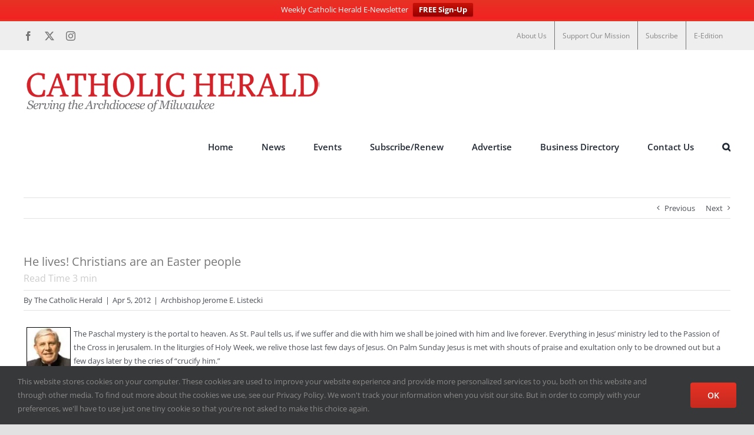

--- FILE ---
content_type: text/html; charset=UTF-8
request_url: https://catholicherald.org/columns/herald-of-hope/archbishop-jerome-e-listecki/he-lives-christians-are-an-easter-people/
body_size: 20508
content:
<!DOCTYPE html>
<html class="avada-html-layout-wide avada-html-header-position-top" lang="en-US" prefix="og: http://ogp.me/ns# fb: http://ogp.me/ns/fb#">
<head>
	<meta http-equiv="X-UA-Compatible" content="IE=edge" />
	<meta http-equiv="Content-Type" content="text/html; charset=utf-8"/>
	<meta name="viewport" content="width=device-width, initial-scale=1" />
	<meta name='robots' content='index, follow, max-image-preview:large, max-snippet:-1, max-video-preview:-1' />
	<style>img:is([sizes="auto" i], [sizes^="auto," i]) { contain-intrinsic-size: 3000px 1500px }</style>
	
	<!-- This site is optimized with the Yoast SEO plugin v26.1.1 - https://yoast.com/wordpress/plugins/seo/ -->
	<title>He lives! Christians are an Easter people - Catholic Herald</title>
	<link rel="canonical" href="https://catholicherald.org/columns/herald-of-hope/archbishop-jerome-e-listecki/he-lives-christians-are-an-easter-people/" />
	<meta property="og:locale" content="en_US" />
	<meta property="og:type" content="article" />
	<meta property="og:title" content="He lives! Christians are an Easter people - Catholic Herald" />
	<meta property="og:description" content="The Paschal mystery is the portal to heaven. As St. Paul tells us, if we suffer and die with him [...]" />
	<meta property="og:url" content="https://catholicherald.org/columns/herald-of-hope/archbishop-jerome-e-listecki/he-lives-christians-are-an-easter-people/" />
	<meta property="og:site_name" content="Catholic Herald" />
	<meta property="article:publisher" content="https://www.facebook.com/MilCathHerald" />
	<meta property="article:published_time" content="2012-04-05T19:51:21+00:00" />
	<meta property="og:image" content="https://catholicherald.org/wp-content/uploads/2010/10/HoH_Listecki3-Color.jpg" />
	<meta property="og:image:width" content="75" />
	<meta property="og:image:height" content="71" />
	<meta property="og:image:type" content="image/jpeg" />
	<meta name="author" content="The Catholic Herald" />
	<meta name="twitter:card" content="summary_large_image" />
	<meta name="twitter:creator" content="@milcathherald" />
	<meta name="twitter:site" content="@milcathherald" />
	<meta name="twitter:label1" content="Written by" />
	<meta name="twitter:data1" content="The Catholic Herald" />
	<meta name="twitter:label2" content="Est. reading time" />
	<meta name="twitter:data2" content="4 minutes" />
	<script type="application/ld+json" class="yoast-schema-graph">{"@context":"https://schema.org","@graph":[{"@type":"Article","@id":"https://catholicherald.org/columns/herald-of-hope/archbishop-jerome-e-listecki/he-lives-christians-are-an-easter-people/#article","isPartOf":{"@id":"https://catholicherald.org/columns/herald-of-hope/archbishop-jerome-e-listecki/he-lives-christians-are-an-easter-people/"},"author":{"name":"The Catholic Herald","@id":"https://catholicherald.org/#/schema/person/1f6badb94c5db53ffae06d57e7556f43"},"headline":"He lives! Christians are an Easter people","datePublished":"2012-04-05T19:51:21+00:00","mainEntityOfPage":{"@id":"https://catholicherald.org/columns/herald-of-hope/archbishop-jerome-e-listecki/he-lives-christians-are-an-easter-people/"},"wordCount":775,"commentCount":0,"publisher":{"@id":"https://catholicherald.org/#organization"},"image":{"@id":"https://catholicherald.org/columns/herald-of-hope/archbishop-jerome-e-listecki/he-lives-christians-are-an-easter-people/#primaryimage"},"thumbnailUrl":"https://catholicherald.org/wp-content/uploads/2016/03/HoH_Listecki3-Color.jpg","articleSection":["Archbishop Jerome E. Listecki"],"inLanguage":"en-US","potentialAction":[{"@type":"CommentAction","name":"Comment","target":["https://catholicherald.org/columns/herald-of-hope/archbishop-jerome-e-listecki/he-lives-christians-are-an-easter-people/#respond"]}]},{"@type":"WebPage","@id":"https://catholicherald.org/columns/herald-of-hope/archbishop-jerome-e-listecki/he-lives-christians-are-an-easter-people/","url":"https://catholicherald.org/columns/herald-of-hope/archbishop-jerome-e-listecki/he-lives-christians-are-an-easter-people/","name":"He lives! Christians are an Easter people - Catholic Herald","isPartOf":{"@id":"https://catholicherald.org/#website"},"primaryImageOfPage":{"@id":"https://catholicherald.org/columns/herald-of-hope/archbishop-jerome-e-listecki/he-lives-christians-are-an-easter-people/#primaryimage"},"image":{"@id":"https://catholicherald.org/columns/herald-of-hope/archbishop-jerome-e-listecki/he-lives-christians-are-an-easter-people/#primaryimage"},"thumbnailUrl":"https://catholicherald.org/wp-content/uploads/2016/03/HoH_Listecki3-Color.jpg","datePublished":"2012-04-05T19:51:21+00:00","breadcrumb":{"@id":"https://catholicherald.org/columns/herald-of-hope/archbishop-jerome-e-listecki/he-lives-christians-are-an-easter-people/#breadcrumb"},"inLanguage":"en-US","potentialAction":[{"@type":"ReadAction","target":["https://catholicherald.org/columns/herald-of-hope/archbishop-jerome-e-listecki/he-lives-christians-are-an-easter-people/"]}]},{"@type":"ImageObject","inLanguage":"en-US","@id":"https://catholicherald.org/columns/herald-of-hope/archbishop-jerome-e-listecki/he-lives-christians-are-an-easter-people/#primaryimage","url":"https://catholicherald.org/wp-content/uploads/2016/03/HoH_Listecki3-Color.jpg","contentUrl":"https://catholicherald.org/wp-content/uploads/2016/03/HoH_Listecki3-Color.jpg","width":75,"height":71,"caption":"HoH_Listecki3-Color"},{"@type":"BreadcrumbList","@id":"https://catholicherald.org/columns/herald-of-hope/archbishop-jerome-e-listecki/he-lives-christians-are-an-easter-people/#breadcrumb","itemListElement":[{"@type":"ListItem","position":1,"name":"Home","item":"https://catholicherald.org/"},{"@type":"ListItem","position":2,"name":"He lives! Christians are an Easter people"}]},{"@type":"WebSite","@id":"https://catholicherald.org/#website","url":"https://catholicherald.org/","name":"Catholic Herald","description":"Serving the Archdiocese of Milwaukee","publisher":{"@id":"https://catholicherald.org/#organization"},"potentialAction":[{"@type":"SearchAction","target":{"@type":"EntryPoint","urlTemplate":"https://catholicherald.org/?s={search_term_string}"},"query-input":{"@type":"PropertyValueSpecification","valueRequired":true,"valueName":"search_term_string"}}],"inLanguage":"en-US"},{"@type":"Organization","@id":"https://catholicherald.org/#organization","name":"Catholic Herald Milwaukee","url":"https://catholicherald.org/","logo":{"@type":"ImageObject","inLanguage":"en-US","@id":"https://catholicherald.org/#/schema/logo/image/","url":"https://catholicherald.org/wp-content/uploads/2020/11/CATHOLIC-HERALD-WORD-MARK-MD-AWARD.png","contentUrl":"https://catholicherald.org/wp-content/uploads/2020/11/CATHOLIC-HERALD-WORD-MARK-MD-AWARD.png","width":1000,"height":220,"caption":"Catholic Herald Milwaukee"},"image":{"@id":"https://catholicherald.org/#/schema/logo/image/"},"sameAs":["https://www.facebook.com/MilCathHerald","https://x.com/milcathherald","https://www.instagram.com/milwaukeecatholicherald/"]},{"@type":"Person","@id":"https://catholicherald.org/#/schema/person/1f6badb94c5db53ffae06d57e7556f43","name":"The Catholic Herald","image":{"@type":"ImageObject","inLanguage":"en-US","@id":"https://catholicherald.org/#/schema/person/image/","url":"https://catholicherald.org/wp-content/uploads/2020/08/CH-MASTER-NO-PIC-PHOTO-150x150.jpg","contentUrl":"https://catholicherald.org/wp-content/uploads/2020/08/CH-MASTER-NO-PIC-PHOTO-150x150.jpg","caption":"The Catholic Herald"},"description":"Email the Catholic Herald at catholicherald@archmil.org"}]}</script>
	<!-- / Yoast SEO plugin. -->


<link rel='dns-prefetch' href='//b2181512.smushcdn.com' />
<link href='//hb.wpmucdn.com' rel='preconnect' />
<link rel="alternate" type="application/rss+xml" title="Catholic Herald &raquo; Feed" href="https://catholicherald.org/feed/" />
<link rel="alternate" type="application/rss+xml" title="Catholic Herald &raquo; Comments Feed" href="https://catholicherald.org/comments/feed/" />
		
		
		
									<meta name="description" content="The Paschal mystery is the portal to heaven. As St. Paul tells us, if we suffer and die with him we shall be joined with him and live forever. Everything in Jesus’ ministry led to the"/>
				
		<meta property="og:locale" content="en_US"/>
		<meta property="og:type" content="article"/>
		<meta property="og:site_name" content="Catholic Herald"/>
		<meta property="og:title" content="He lives! Christians are an Easter people - Catholic Herald"/>
				<meta property="og:description" content="The Paschal mystery is the portal to heaven. As St. Paul tells us, if we suffer and die with him we shall be joined with him and live forever. Everything in Jesus’ ministry led to the"/>
				<meta property="og:url" content="https://catholicherald.org/columns/herald-of-hope/archbishop-jerome-e-listecki/he-lives-christians-are-an-easter-people/"/>
										<meta property="article:published_time" content="2012-04-05T19:51:21-06:00"/>
											<meta name="author" content="The Catholic Herald"/>
								<meta property="og:image" content="https://catholicherald.org/wp-content/uploads/2016/03/HoH_Listecki3-Color.jpg"/>
		<meta property="og:image:width" content="75"/>
		<meta property="og:image:height" content="71"/>
		<meta property="og:image:type" content="image/jpeg"/>
				<script type="text/javascript">
/* <![CDATA[ */
window._wpemojiSettings = {"baseUrl":"https:\/\/s.w.org\/images\/core\/emoji\/16.0.1\/72x72\/","ext":".png","svgUrl":"https:\/\/s.w.org\/images\/core\/emoji\/16.0.1\/svg\/","svgExt":".svg","source":{"concatemoji":"https:\/\/catholicherald.org\/wp-includes\/js\/wp-emoji-release.min.js?ver=6.8.3"}};
/*! This file is auto-generated */
!function(s,n){var o,i,e;function c(e){try{var t={supportTests:e,timestamp:(new Date).valueOf()};sessionStorage.setItem(o,JSON.stringify(t))}catch(e){}}function p(e,t,n){e.clearRect(0,0,e.canvas.width,e.canvas.height),e.fillText(t,0,0);var t=new Uint32Array(e.getImageData(0,0,e.canvas.width,e.canvas.height).data),a=(e.clearRect(0,0,e.canvas.width,e.canvas.height),e.fillText(n,0,0),new Uint32Array(e.getImageData(0,0,e.canvas.width,e.canvas.height).data));return t.every(function(e,t){return e===a[t]})}function u(e,t){e.clearRect(0,0,e.canvas.width,e.canvas.height),e.fillText(t,0,0);for(var n=e.getImageData(16,16,1,1),a=0;a<n.data.length;a++)if(0!==n.data[a])return!1;return!0}function f(e,t,n,a){switch(t){case"flag":return n(e,"\ud83c\udff3\ufe0f\u200d\u26a7\ufe0f","\ud83c\udff3\ufe0f\u200b\u26a7\ufe0f")?!1:!n(e,"\ud83c\udde8\ud83c\uddf6","\ud83c\udde8\u200b\ud83c\uddf6")&&!n(e,"\ud83c\udff4\udb40\udc67\udb40\udc62\udb40\udc65\udb40\udc6e\udb40\udc67\udb40\udc7f","\ud83c\udff4\u200b\udb40\udc67\u200b\udb40\udc62\u200b\udb40\udc65\u200b\udb40\udc6e\u200b\udb40\udc67\u200b\udb40\udc7f");case"emoji":return!a(e,"\ud83e\udedf")}return!1}function g(e,t,n,a){var r="undefined"!=typeof WorkerGlobalScope&&self instanceof WorkerGlobalScope?new OffscreenCanvas(300,150):s.createElement("canvas"),o=r.getContext("2d",{willReadFrequently:!0}),i=(o.textBaseline="top",o.font="600 32px Arial",{});return e.forEach(function(e){i[e]=t(o,e,n,a)}),i}function t(e){var t=s.createElement("script");t.src=e,t.defer=!0,s.head.appendChild(t)}"undefined"!=typeof Promise&&(o="wpEmojiSettingsSupports",i=["flag","emoji"],n.supports={everything:!0,everythingExceptFlag:!0},e=new Promise(function(e){s.addEventListener("DOMContentLoaded",e,{once:!0})}),new Promise(function(t){var n=function(){try{var e=JSON.parse(sessionStorage.getItem(o));if("object"==typeof e&&"number"==typeof e.timestamp&&(new Date).valueOf()<e.timestamp+604800&&"object"==typeof e.supportTests)return e.supportTests}catch(e){}return null}();if(!n){if("undefined"!=typeof Worker&&"undefined"!=typeof OffscreenCanvas&&"undefined"!=typeof URL&&URL.createObjectURL&&"undefined"!=typeof Blob)try{var e="postMessage("+g.toString()+"("+[JSON.stringify(i),f.toString(),p.toString(),u.toString()].join(",")+"));",a=new Blob([e],{type:"text/javascript"}),r=new Worker(URL.createObjectURL(a),{name:"wpTestEmojiSupports"});return void(r.onmessage=function(e){c(n=e.data),r.terminate(),t(n)})}catch(e){}c(n=g(i,f,p,u))}t(n)}).then(function(e){for(var t in e)n.supports[t]=e[t],n.supports.everything=n.supports.everything&&n.supports[t],"flag"!==t&&(n.supports.everythingExceptFlag=n.supports.everythingExceptFlag&&n.supports[t]);n.supports.everythingExceptFlag=n.supports.everythingExceptFlag&&!n.supports.flag,n.DOMReady=!1,n.readyCallback=function(){n.DOMReady=!0}}).then(function(){return e}).then(function(){var e;n.supports.everything||(n.readyCallback(),(e=n.source||{}).concatemoji?t(e.concatemoji):e.wpemoji&&e.twemoji&&(t(e.twemoji),t(e.wpemoji)))}))}((window,document),window._wpemojiSettings);
/* ]]> */
</script>
<link rel='stylesheet' id='adsanity-default-css-css' href='https://catholicherald.org/wp-content/plugins/adsanity/dist/css/widget-default.css?ver=1.9.5' type='text/css' media='screen' />
<style id='wp-emoji-styles-inline-css' type='text/css'>

	img.wp-smiley, img.emoji {
		display: inline !important;
		border: none !important;
		box-shadow: none !important;
		height: 1em !important;
		width: 1em !important;
		margin: 0 0.07em !important;
		vertical-align: -0.1em !important;
		background: none !important;
		padding: 0 !important;
	}
</style>
<link rel='stylesheet' id='wp-block-library-css' href='https://catholicherald.org/wp-includes/css/dist/block-library/style.min.css?ver=6.8.3' type='text/css' media='all' />
<style id='wp-block-library-theme-inline-css' type='text/css'>
.wp-block-audio :where(figcaption){color:#555;font-size:13px;text-align:center}.is-dark-theme .wp-block-audio :where(figcaption){color:#ffffffa6}.wp-block-audio{margin:0 0 1em}.wp-block-code{border:1px solid #ccc;border-radius:4px;font-family:Menlo,Consolas,monaco,monospace;padding:.8em 1em}.wp-block-embed :where(figcaption){color:#555;font-size:13px;text-align:center}.is-dark-theme .wp-block-embed :where(figcaption){color:#ffffffa6}.wp-block-embed{margin:0 0 1em}.blocks-gallery-caption{color:#555;font-size:13px;text-align:center}.is-dark-theme .blocks-gallery-caption{color:#ffffffa6}:root :where(.wp-block-image figcaption){color:#555;font-size:13px;text-align:center}.is-dark-theme :root :where(.wp-block-image figcaption){color:#ffffffa6}.wp-block-image{margin:0 0 1em}.wp-block-pullquote{border-bottom:4px solid;border-top:4px solid;color:currentColor;margin-bottom:1.75em}.wp-block-pullquote cite,.wp-block-pullquote footer,.wp-block-pullquote__citation{color:currentColor;font-size:.8125em;font-style:normal;text-transform:uppercase}.wp-block-quote{border-left:.25em solid;margin:0 0 1.75em;padding-left:1em}.wp-block-quote cite,.wp-block-quote footer{color:currentColor;font-size:.8125em;font-style:normal;position:relative}.wp-block-quote:where(.has-text-align-right){border-left:none;border-right:.25em solid;padding-left:0;padding-right:1em}.wp-block-quote:where(.has-text-align-center){border:none;padding-left:0}.wp-block-quote.is-large,.wp-block-quote.is-style-large,.wp-block-quote:where(.is-style-plain){border:none}.wp-block-search .wp-block-search__label{font-weight:700}.wp-block-search__button{border:1px solid #ccc;padding:.375em .625em}:where(.wp-block-group.has-background){padding:1.25em 2.375em}.wp-block-separator.has-css-opacity{opacity:.4}.wp-block-separator{border:none;border-bottom:2px solid;margin-left:auto;margin-right:auto}.wp-block-separator.has-alpha-channel-opacity{opacity:1}.wp-block-separator:not(.is-style-wide):not(.is-style-dots){width:100px}.wp-block-separator.has-background:not(.is-style-dots){border-bottom:none;height:1px}.wp-block-separator.has-background:not(.is-style-wide):not(.is-style-dots){height:2px}.wp-block-table{margin:0 0 1em}.wp-block-table td,.wp-block-table th{word-break:normal}.wp-block-table :where(figcaption){color:#555;font-size:13px;text-align:center}.is-dark-theme .wp-block-table :where(figcaption){color:#ffffffa6}.wp-block-video :where(figcaption){color:#555;font-size:13px;text-align:center}.is-dark-theme .wp-block-video :where(figcaption){color:#ffffffa6}.wp-block-video{margin:0 0 1em}:root :where(.wp-block-template-part.has-background){margin-bottom:0;margin-top:0;padding:1.25em 2.375em}
</style>
<style id='classic-theme-styles-inline-css' type='text/css'>
/*! This file is auto-generated */
.wp-block-button__link{color:#fff;background-color:#32373c;border-radius:9999px;box-shadow:none;text-decoration:none;padding:calc(.667em + 2px) calc(1.333em + 2px);font-size:1.125em}.wp-block-file__button{background:#32373c;color:#fff;text-decoration:none}
</style>
<style id='global-styles-inline-css' type='text/css'>
:root{--wp--preset--aspect-ratio--square: 1;--wp--preset--aspect-ratio--4-3: 4/3;--wp--preset--aspect-ratio--3-4: 3/4;--wp--preset--aspect-ratio--3-2: 3/2;--wp--preset--aspect-ratio--2-3: 2/3;--wp--preset--aspect-ratio--16-9: 16/9;--wp--preset--aspect-ratio--9-16: 9/16;--wp--preset--color--black: #000000;--wp--preset--color--cyan-bluish-gray: #abb8c3;--wp--preset--color--white: #ffffff;--wp--preset--color--pale-pink: #f78da7;--wp--preset--color--vivid-red: #cf2e2e;--wp--preset--color--luminous-vivid-orange: #ff6900;--wp--preset--color--luminous-vivid-amber: #fcb900;--wp--preset--color--light-green-cyan: #7bdcb5;--wp--preset--color--vivid-green-cyan: #00d084;--wp--preset--color--pale-cyan-blue: #8ed1fc;--wp--preset--color--vivid-cyan-blue: #0693e3;--wp--preset--color--vivid-purple: #9b51e0;--wp--preset--color--awb-color-1: rgba(255,255,255,1);--wp--preset--color--awb-color-2: rgba(249,249,251,1);--wp--preset--color--awb-color-3: rgba(242,243,245,1);--wp--preset--color--awb-color-4: rgba(226,226,226,1);--wp--preset--color--awb-color-5: rgba(231,50,37,1);--wp--preset--color--awb-color-6: rgba(74,78,87,1);--wp--preset--color--awb-color-7: rgba(51,51,51,1);--wp--preset--color--awb-color-8: rgba(33,41,52,1);--wp--preset--color--awb-color-custom-10: rgba(101,188,123,1);--wp--preset--color--awb-color-custom-11: rgba(255,255,255,0.8);--wp--preset--color--awb-color-custom-12: rgba(158,160,164,1);--wp--preset--color--awb-color-custom-13: rgba(242,243,245,0.7);--wp--preset--color--awb-color-custom-14: rgba(38,48,62,1);--wp--preset--color--awb-color-custom-15: rgba(117,117,117,1);--wp--preset--color--awb-color-custom-16: rgba(242,243,245,0.8);--wp--preset--gradient--vivid-cyan-blue-to-vivid-purple: linear-gradient(135deg,rgba(6,147,227,1) 0%,rgb(155,81,224) 100%);--wp--preset--gradient--light-green-cyan-to-vivid-green-cyan: linear-gradient(135deg,rgb(122,220,180) 0%,rgb(0,208,130) 100%);--wp--preset--gradient--luminous-vivid-amber-to-luminous-vivid-orange: linear-gradient(135deg,rgba(252,185,0,1) 0%,rgba(255,105,0,1) 100%);--wp--preset--gradient--luminous-vivid-orange-to-vivid-red: linear-gradient(135deg,rgba(255,105,0,1) 0%,rgb(207,46,46) 100%);--wp--preset--gradient--very-light-gray-to-cyan-bluish-gray: linear-gradient(135deg,rgb(238,238,238) 0%,rgb(169,184,195) 100%);--wp--preset--gradient--cool-to-warm-spectrum: linear-gradient(135deg,rgb(74,234,220) 0%,rgb(151,120,209) 20%,rgb(207,42,186) 40%,rgb(238,44,130) 60%,rgb(251,105,98) 80%,rgb(254,248,76) 100%);--wp--preset--gradient--blush-light-purple: linear-gradient(135deg,rgb(255,206,236) 0%,rgb(152,150,240) 100%);--wp--preset--gradient--blush-bordeaux: linear-gradient(135deg,rgb(254,205,165) 0%,rgb(254,45,45) 50%,rgb(107,0,62) 100%);--wp--preset--gradient--luminous-dusk: linear-gradient(135deg,rgb(255,203,112) 0%,rgb(199,81,192) 50%,rgb(65,88,208) 100%);--wp--preset--gradient--pale-ocean: linear-gradient(135deg,rgb(255,245,203) 0%,rgb(182,227,212) 50%,rgb(51,167,181) 100%);--wp--preset--gradient--electric-grass: linear-gradient(135deg,rgb(202,248,128) 0%,rgb(113,206,126) 100%);--wp--preset--gradient--midnight: linear-gradient(135deg,rgb(2,3,129) 0%,rgb(40,116,252) 100%);--wp--preset--font-size--small: 9.75px;--wp--preset--font-size--medium: 20px;--wp--preset--font-size--large: 19.5px;--wp--preset--font-size--x-large: 42px;--wp--preset--font-size--normal: 13px;--wp--preset--font-size--xlarge: 26px;--wp--preset--font-size--huge: 39px;--wp--preset--spacing--20: 0.44rem;--wp--preset--spacing--30: 0.67rem;--wp--preset--spacing--40: 1rem;--wp--preset--spacing--50: 1.5rem;--wp--preset--spacing--60: 2.25rem;--wp--preset--spacing--70: 3.38rem;--wp--preset--spacing--80: 5.06rem;--wp--preset--shadow--natural: 6px 6px 9px rgba(0, 0, 0, 0.2);--wp--preset--shadow--deep: 12px 12px 50px rgba(0, 0, 0, 0.4);--wp--preset--shadow--sharp: 6px 6px 0px rgba(0, 0, 0, 0.2);--wp--preset--shadow--outlined: 6px 6px 0px -3px rgba(255, 255, 255, 1), 6px 6px rgba(0, 0, 0, 1);--wp--preset--shadow--crisp: 6px 6px 0px rgba(0, 0, 0, 1);}:where(.is-layout-flex){gap: 0.5em;}:where(.is-layout-grid){gap: 0.5em;}body .is-layout-flex{display: flex;}.is-layout-flex{flex-wrap: wrap;align-items: center;}.is-layout-flex > :is(*, div){margin: 0;}body .is-layout-grid{display: grid;}.is-layout-grid > :is(*, div){margin: 0;}:where(.wp-block-columns.is-layout-flex){gap: 2em;}:where(.wp-block-columns.is-layout-grid){gap: 2em;}:where(.wp-block-post-template.is-layout-flex){gap: 1.25em;}:where(.wp-block-post-template.is-layout-grid){gap: 1.25em;}.has-black-color{color: var(--wp--preset--color--black) !important;}.has-cyan-bluish-gray-color{color: var(--wp--preset--color--cyan-bluish-gray) !important;}.has-white-color{color: var(--wp--preset--color--white) !important;}.has-pale-pink-color{color: var(--wp--preset--color--pale-pink) !important;}.has-vivid-red-color{color: var(--wp--preset--color--vivid-red) !important;}.has-luminous-vivid-orange-color{color: var(--wp--preset--color--luminous-vivid-orange) !important;}.has-luminous-vivid-amber-color{color: var(--wp--preset--color--luminous-vivid-amber) !important;}.has-light-green-cyan-color{color: var(--wp--preset--color--light-green-cyan) !important;}.has-vivid-green-cyan-color{color: var(--wp--preset--color--vivid-green-cyan) !important;}.has-pale-cyan-blue-color{color: var(--wp--preset--color--pale-cyan-blue) !important;}.has-vivid-cyan-blue-color{color: var(--wp--preset--color--vivid-cyan-blue) !important;}.has-vivid-purple-color{color: var(--wp--preset--color--vivid-purple) !important;}.has-black-background-color{background-color: var(--wp--preset--color--black) !important;}.has-cyan-bluish-gray-background-color{background-color: var(--wp--preset--color--cyan-bluish-gray) !important;}.has-white-background-color{background-color: var(--wp--preset--color--white) !important;}.has-pale-pink-background-color{background-color: var(--wp--preset--color--pale-pink) !important;}.has-vivid-red-background-color{background-color: var(--wp--preset--color--vivid-red) !important;}.has-luminous-vivid-orange-background-color{background-color: var(--wp--preset--color--luminous-vivid-orange) !important;}.has-luminous-vivid-amber-background-color{background-color: var(--wp--preset--color--luminous-vivid-amber) !important;}.has-light-green-cyan-background-color{background-color: var(--wp--preset--color--light-green-cyan) !important;}.has-vivid-green-cyan-background-color{background-color: var(--wp--preset--color--vivid-green-cyan) !important;}.has-pale-cyan-blue-background-color{background-color: var(--wp--preset--color--pale-cyan-blue) !important;}.has-vivid-cyan-blue-background-color{background-color: var(--wp--preset--color--vivid-cyan-blue) !important;}.has-vivid-purple-background-color{background-color: var(--wp--preset--color--vivid-purple) !important;}.has-black-border-color{border-color: var(--wp--preset--color--black) !important;}.has-cyan-bluish-gray-border-color{border-color: var(--wp--preset--color--cyan-bluish-gray) !important;}.has-white-border-color{border-color: var(--wp--preset--color--white) !important;}.has-pale-pink-border-color{border-color: var(--wp--preset--color--pale-pink) !important;}.has-vivid-red-border-color{border-color: var(--wp--preset--color--vivid-red) !important;}.has-luminous-vivid-orange-border-color{border-color: var(--wp--preset--color--luminous-vivid-orange) !important;}.has-luminous-vivid-amber-border-color{border-color: var(--wp--preset--color--luminous-vivid-amber) !important;}.has-light-green-cyan-border-color{border-color: var(--wp--preset--color--light-green-cyan) !important;}.has-vivid-green-cyan-border-color{border-color: var(--wp--preset--color--vivid-green-cyan) !important;}.has-pale-cyan-blue-border-color{border-color: var(--wp--preset--color--pale-cyan-blue) !important;}.has-vivid-cyan-blue-border-color{border-color: var(--wp--preset--color--vivid-cyan-blue) !important;}.has-vivid-purple-border-color{border-color: var(--wp--preset--color--vivid-purple) !important;}.has-vivid-cyan-blue-to-vivid-purple-gradient-background{background: var(--wp--preset--gradient--vivid-cyan-blue-to-vivid-purple) !important;}.has-light-green-cyan-to-vivid-green-cyan-gradient-background{background: var(--wp--preset--gradient--light-green-cyan-to-vivid-green-cyan) !important;}.has-luminous-vivid-amber-to-luminous-vivid-orange-gradient-background{background: var(--wp--preset--gradient--luminous-vivid-amber-to-luminous-vivid-orange) !important;}.has-luminous-vivid-orange-to-vivid-red-gradient-background{background: var(--wp--preset--gradient--luminous-vivid-orange-to-vivid-red) !important;}.has-very-light-gray-to-cyan-bluish-gray-gradient-background{background: var(--wp--preset--gradient--very-light-gray-to-cyan-bluish-gray) !important;}.has-cool-to-warm-spectrum-gradient-background{background: var(--wp--preset--gradient--cool-to-warm-spectrum) !important;}.has-blush-light-purple-gradient-background{background: var(--wp--preset--gradient--blush-light-purple) !important;}.has-blush-bordeaux-gradient-background{background: var(--wp--preset--gradient--blush-bordeaux) !important;}.has-luminous-dusk-gradient-background{background: var(--wp--preset--gradient--luminous-dusk) !important;}.has-pale-ocean-gradient-background{background: var(--wp--preset--gradient--pale-ocean) !important;}.has-electric-grass-gradient-background{background: var(--wp--preset--gradient--electric-grass) !important;}.has-midnight-gradient-background{background: var(--wp--preset--gradient--midnight) !important;}.has-small-font-size{font-size: var(--wp--preset--font-size--small) !important;}.has-medium-font-size{font-size: var(--wp--preset--font-size--medium) !important;}.has-large-font-size{font-size: var(--wp--preset--font-size--large) !important;}.has-x-large-font-size{font-size: var(--wp--preset--font-size--x-large) !important;}
:where(.wp-block-post-template.is-layout-flex){gap: 1.25em;}:where(.wp-block-post-template.is-layout-grid){gap: 1.25em;}
:where(.wp-block-columns.is-layout-flex){gap: 2em;}:where(.wp-block-columns.is-layout-grid){gap: 2em;}
:root :where(.wp-block-pullquote){font-size: 1.5em;line-height: 1.6;}
</style>
<link rel='stylesheet' id='redux-extendify-styles-css' href='https://catholicherald.org/wp-content/plugins/worth-the-read/options/assets/css/extendify-utilities.css?ver=4.4.5' type='text/css' media='all' />
<link rel='stylesheet' id='wtr-css-css' href='https://catholicherald.org/wp-content/plugins/worth-the-read/css/wtr.css?ver=6.8.3' type='text/css' media='all' />
<link rel='stylesheet' id='wp-user-profile-avatar-frontend-css' href='https://catholicherald.org/wp-content/plugins/wp-user-profile-avatar/assets/css/frontend.min.css?ver=6.8.3' type='text/css' media='all' />
<link rel='stylesheet' id='wpfront-notification-bar-css' href='https://catholicherald.org/wp-content/plugins/wpfront-notification-bar/css/wpfront-notification-bar.min.css?ver=3.5.1.05102' type='text/css' media='all' />
<link rel='stylesheet' id='fusion-dynamic-css-css' href='https://catholicherald.org/wp-content/uploads/fusion-styles/5d332385124759616942a1c34d1a3473.min.css?ver=3.13.3' type='text/css' media='all' />
<script type="text/javascript" src="https://catholicherald.org/wp-includes/js/jquery/jquery.min.js?ver=3.7.1" id="jquery-core-js"></script>
<script type="text/javascript" src="https://catholicherald.org/wp-includes/js/jquery/jquery-migrate.min.js?ver=3.4.1" id="jquery-migrate-js"></script>
<script type="text/javascript" src="https://catholicherald.org/wp-content/plugins/wpfront-notification-bar/js/wpfront-notification-bar.min.js?ver=3.5.1.05102" id="wpfront-notification-bar-js"></script>
<link rel="https://api.w.org/" href="https://catholicherald.org/wp-json/" /><link rel="alternate" title="JSON" type="application/json" href="https://catholicherald.org/wp-json/wp/v2/posts/11142" /><link rel="EditURI" type="application/rsd+xml" title="RSD" href="https://catholicherald.org/xmlrpc.php?rsd" />
<link rel='shortlink' href='https://catholicherald.org/?p=11142' />
<link rel="alternate" title="oEmbed (JSON)" type="application/json+oembed" href="https://catholicherald.org/wp-json/oembed/1.0/embed?url=https%3A%2F%2Fcatholicherald.org%2Fcolumns%2Fherald-of-hope%2Farchbishop-jerome-e-listecki%2Fhe-lives-christians-are-an-easter-people%2F" />
<link rel="alternate" title="oEmbed (XML)" type="text/xml+oembed" href="https://catholicherald.org/wp-json/oembed/1.0/embed?url=https%3A%2F%2Fcatholicherald.org%2Fcolumns%2Fherald-of-hope%2Farchbishop-jerome-e-listecki%2Fhe-lives-christians-are-an-easter-people%2F&#038;format=xml" />
<meta name="generator" content="Redux 4.4.5" /><style type="text/css">.wtr-time-wrap{ 
	/* wraps the entire label */
	margin: 0 10px;

}
.wtr-time-number{ 
	/* applies only to the number */
	
}</style><link rel="preload" href="https://catholicherald.org/wp-content/themes/Avada/includes/lib/assets/fonts/icomoon/awb-icons.woff" as="font" type="font/woff" crossorigin><link rel="preload" href="//catholicherald.org/wp-content/themes/Avada/includes/lib/assets/fonts/fontawesome/webfonts/fa-brands-400.woff2" as="font" type="font/woff2" crossorigin><link rel="preload" href="//catholicherald.org/wp-content/themes/Avada/includes/lib/assets/fonts/fontawesome/webfonts/fa-regular-400.woff2" as="font" type="font/woff2" crossorigin><link rel="preload" href="//catholicherald.org/wp-content/themes/Avada/includes/lib/assets/fonts/fontawesome/webfonts/fa-solid-900.woff2" as="font" type="font/woff2" crossorigin><style type="text/css" id="css-fb-visibility">@media screen and (max-width: 640px){.fusion-no-small-visibility{display:none !important;}body .sm-text-align-center{text-align:center !important;}body .sm-text-align-left{text-align:left !important;}body .sm-text-align-right{text-align:right !important;}body .sm-flex-align-center{justify-content:center !important;}body .sm-flex-align-flex-start{justify-content:flex-start !important;}body .sm-flex-align-flex-end{justify-content:flex-end !important;}body .sm-mx-auto{margin-left:auto !important;margin-right:auto !important;}body .sm-ml-auto{margin-left:auto !important;}body .sm-mr-auto{margin-right:auto !important;}body .fusion-absolute-position-small{position:absolute;top:auto;width:100%;}.awb-sticky.awb-sticky-small{ position: sticky; top: var(--awb-sticky-offset,0); }}@media screen and (min-width: 641px) and (max-width: 1024px){.fusion-no-medium-visibility{display:none !important;}body .md-text-align-center{text-align:center !important;}body .md-text-align-left{text-align:left !important;}body .md-text-align-right{text-align:right !important;}body .md-flex-align-center{justify-content:center !important;}body .md-flex-align-flex-start{justify-content:flex-start !important;}body .md-flex-align-flex-end{justify-content:flex-end !important;}body .md-mx-auto{margin-left:auto !important;margin-right:auto !important;}body .md-ml-auto{margin-left:auto !important;}body .md-mr-auto{margin-right:auto !important;}body .fusion-absolute-position-medium{position:absolute;top:auto;width:100%;}.awb-sticky.awb-sticky-medium{ position: sticky; top: var(--awb-sticky-offset,0); }}@media screen and (min-width: 1025px){.fusion-no-large-visibility{display:none !important;}body .lg-text-align-center{text-align:center !important;}body .lg-text-align-left{text-align:left !important;}body .lg-text-align-right{text-align:right !important;}body .lg-flex-align-center{justify-content:center !important;}body .lg-flex-align-flex-start{justify-content:flex-start !important;}body .lg-flex-align-flex-end{justify-content:flex-end !important;}body .lg-mx-auto{margin-left:auto !important;margin-right:auto !important;}body .lg-ml-auto{margin-left:auto !important;}body .lg-mr-auto{margin-right:auto !important;}body .fusion-absolute-position-large{position:absolute;top:auto;width:100%;}.awb-sticky.awb-sticky-large{ position: sticky; top: var(--awb-sticky-offset,0); }}</style><link rel="icon" href="https://b2181512.smushcdn.com/2181512/wp-content/uploads/2016/01/cropped-logo-letters-1-32x32.png?lossy=2&strip=1&webp=1" sizes="32x32" />
<link rel="icon" href="https://b2181512.smushcdn.com/2181512/wp-content/uploads/2016/01/cropped-logo-letters-1-192x192.png?lossy=2&strip=1&webp=1" sizes="192x192" />
<link rel="apple-touch-icon" href="https://b2181512.smushcdn.com/2181512/wp-content/uploads/2016/01/cropped-logo-letters-1-180x180.png?lossy=2&strip=1&webp=1" />
<meta name="msapplication-TileImage" content="https://catholicherald.org/wp-content/uploads/2016/01/cropped-logo-letters-1-270x270.png" />
		<style type="text/css" id="wp-custom-css">
			.single-post #content p a {
    color: #e73225;
}		</style>
		<style id="wtr_settings-dynamic-css" title="dynamic-css" class="redux-options-output">.wtr-time-wrap{color:#CCCCCC;font-size:16px;}</style>		<script type="text/javascript">
			var doc = document.documentElement;
			doc.setAttribute( 'data-useragent', navigator.userAgent );
		</script>
		
	<!-- Google tag (gtag.js) -->
<script async src="https://www.googletagmanager.com/gtag/js?id=G-ZQR4JS04GV"></script>
<script>
  window.dataLayer = window.dataLayer || [];
  function gtag(){dataLayer.push(arguments);}
  gtag('js', new Date());

  gtag('config', 'G-ZQR4JS04GV');
</script></head>

<body class="wp-singular post-template-default single single-post postid-11142 single-format-standard wp-theme-Avada wp-child-theme-Avada-Child-Theme fusion-image-hovers fusion-pagination-sizing fusion-button_type-flat fusion-button_span-no fusion-button_gradient-linear avada-image-rollover-circle-yes avada-image-rollover-no fusion-has-button-gradient fusion-body ltr fusion-sticky-header no-tablet-sticky-header no-mobile-sticky-header no-mobile-slidingbar avada-has-rev-slider-styles fusion-disable-outline fusion-sub-menu-fade mobile-logo-pos-left layout-wide-mode avada-has-boxed-modal-shadow- layout-scroll-offset-full avada-has-zero-margin-offset-top fusion-top-header menu-text-align-right mobile-menu-design-classic fusion-show-pagination-text fusion-header-layout-v2 avada-responsive avada-footer-fx-none avada-menu-highlight-style-textcolor fusion-search-form-clean fusion-main-menu-search-overlay fusion-avatar-circle avada-sticky-shrinkage avada-dropdown-styles avada-blog-layout-medium avada-blog-archive-layout-grid avada-header-shadow-no avada-menu-icon-position-left avada-has-megamenu-shadow avada-has-mobile-menu-search avada-has-main-nav-search-icon avada-has-breadcrumb-mobile-hidden avada-has-titlebar-hide avada-header-border-color-full-transparent avada-has-pagination-width_height avada-flyout-menu-direction-fade avada-ec-views-v1" data-awb-post-id="11142">
	                <style type="text/css">
                #wpfront-notification-bar, #wpfront-notification-bar-editor            {
            background: #e73225;
            background: -moz-linear-gradient(top, #e73225 0%, #f22222 100%);
            background: -webkit-gradient(linear, left top, left bottom, color-stop(0%,#e73225), color-stop(100%,#f22222));
            background: -webkit-linear-gradient(top, #e73225 0%,#f22222 100%);
            background: -o-linear-gradient(top, #e73225 0%,#f22222 100%);
            background: -ms-linear-gradient(top, #e73225 0%,#f22222 100%);
            background: linear-gradient(to bottom, #e73225 0%, #f22222 100%);
            filter: progid:DXImageTransform.Microsoft.gradient( startColorstr='#e73225', endColorstr='#f22222',GradientType=0 );
            background-repeat: no-repeat;
                        }
            #wpfront-notification-bar div.wpfront-message, #wpfront-notification-bar-editor.wpfront-message            {
            color: #ffffff;
                        }
            #wpfront-notification-bar a.wpfront-button, #wpfront-notification-bar-editor a.wpfront-button            {
            background: #C71207;
            background: -moz-linear-gradient(top, #C71207 0%, #990000 100%);
            background: -webkit-gradient(linear, left top, left bottom, color-stop(0%,#C71207), color-stop(100%,#990000));
            background: -webkit-linear-gradient(top, #C71207 0%,#990000 100%);
            background: -o-linear-gradient(top, #C71207 0%,#990000 100%);
            background: -ms-linear-gradient(top, #C71207 0%,#990000 100%);
            background: linear-gradient(to bottom, #C71207 0%, #990000 100%);
            filter: progid:DXImageTransform.Microsoft.gradient( startColorstr='#C71207', endColorstr='#990000',GradientType=0 );

            background-repeat: no-repeat;
            color: #ffffff;
            }
            #wpfront-notification-bar-open-button            {
            background-color: #00b7ea;
            right: 10px;
                        }
            #wpfront-notification-bar-open-button.top                {
                background-image: url(https://b2181512.smushcdn.com/2181512/wp-content/plugins/wpfront-notification-bar/images/arrow_down.png?lossy=2&strip=1&webp=1);
                }

                #wpfront-notification-bar-open-button.bottom                {
                background-image: url(https://b2181512.smushcdn.com/2181512/wp-content/plugins/wpfront-notification-bar/images/arrow_up.png?lossy=2&strip=1&webp=1);
                }
                #wpfront-notification-bar-table, .wpfront-notification-bar tbody, .wpfront-notification-bar tr            {
                        }
            #wpfront-notification-bar div.wpfront-close            {
            border: 1px solid #555555;
            background-color: #555555;
            color: #000000;
            }
            #wpfront-notification-bar div.wpfront-close:hover            {
            border: 1px solid #aaaaaa;
            background-color: #aaaaaa;
            }
             #wpfront-notification-bar-spacer { display:block; }                </style>
                            <div id="wpfront-notification-bar-spacer" class="wpfront-notification-bar-spacer  hidden">
                <div id="wpfront-notification-bar-open-button" aria-label="reopen" role="button" class="wpfront-notification-bar-open-button hidden top wpfront-bottom-shadow"></div>
                <div id="wpfront-notification-bar" class="wpfront-notification-bar wpfront-fixed top ">
                                         
                            <table id="wpfront-notification-bar-table" border="0" cellspacing="0" cellpadding="0" role="presentation">                        
                                <tr>
                                    <td>
                                     
                                    <div class="wpfront-message wpfront-div">
                                        <p>Weekly Catholic Herald E-Newsletter</p>                                    </div>
                                                       
                                        <div class="wpfront-div">
                                                                                                                                        <a class="wpfront-button" href="/newsletter"  target="_self" >FREE Sign-Up</a>
                                                                                                                                    </div>                                   
                                                                                                       
                                    </td>
                                </tr>              
                            </table>
                            
                                    </div>
            </div>
            
            <script type="text/javascript">
                function __load_wpfront_notification_bar() {
                    if (typeof wpfront_notification_bar === "function") {
                        wpfront_notification_bar({"position":1,"height":0,"fixed_position":false,"animate_delay":0.5,"close_button":false,"button_action_close_bar":false,"auto_close_after":0,"display_after":0,"is_admin_bar_showing":false,"display_open_button":false,"keep_closed":false,"keep_closed_for":0,"position_offset":0,"display_scroll":false,"display_scroll_offset":100,"keep_closed_cookie":"wpfront-notification-bar-keep-closed","log":false,"id_suffix":"","log_prefix":"[WPFront Notification Bar]","theme_sticky_selector":"","set_max_views":false,"max_views":0,"max_views_for":0,"max_views_cookie":"wpfront-notification-bar-max-views"});
                    } else {
                                    setTimeout(__load_wpfront_notification_bar, 100);
                    }
                }
                __load_wpfront_notification_bar();
            </script>
            	<a class="skip-link screen-reader-text" href="#content">Skip to content</a>

	<div id="boxed-wrapper">
		
		<div id="wrapper" class="fusion-wrapper">
			<div id="home" style="position:relative;top:-1px;"></div>
							
					
			<header class="fusion-header-wrapper">
				<div class="fusion-header-v2 fusion-logo-alignment fusion-logo-left fusion-sticky-menu- fusion-sticky-logo-1 fusion-mobile-logo-  fusion-mobile-menu-design-classic">
					
<div class="fusion-secondary-header">
	<div class="fusion-row">
					<div class="fusion-alignleft">
				<div class="fusion-social-links-header"><div class="fusion-social-networks"><div class="fusion-social-networks-wrapper"><a  class="fusion-social-network-icon fusion-tooltip fusion-facebook awb-icon-facebook" style data-placement="bottom" data-title="Facebook" data-toggle="tooltip" title="Facebook" href="https://www.facebook.com/MilCathHerald" target="_blank" rel="noreferrer"><span class="screen-reader-text">Facebook</span></a><a  class="fusion-social-network-icon fusion-tooltip fusion-twitter awb-icon-twitter" style data-placement="bottom" data-title="X" data-toggle="tooltip" title="X" href="https://twitter.com/milcathherald" target="_blank" rel="noopener noreferrer"><span class="screen-reader-text">X</span></a><a  class="fusion-social-network-icon fusion-tooltip fusion-instagram awb-icon-instagram" style data-placement="bottom" data-title="Instagram" data-toggle="tooltip" title="Instagram" href="https://www.instagram.com/milwaukeecatholicherald/" target="_blank" rel="noopener noreferrer"><span class="screen-reader-text">Instagram</span></a></div></div></div>			</div>
							<div class="fusion-alignright">
				<nav class="fusion-secondary-menu" role="navigation" aria-label="Secondary Menu"><ul id="menu-secondary-menu" class="menu"><li  id="menu-item-26565"  class="menu-item menu-item-type-post_type menu-item-object-page menu-item-26565"  data-item-id="26565"><a  href="https://catholicherald.org/about-us/" class="fusion-textcolor-highlight"><span class="menu-text">About Us</span></a></li><li  id="menu-item-26567"  class="menu-item menu-item-type-post_type menu-item-object-page menu-item-26567"  data-item-id="26567"><a  href="https://catholicherald.org/support-our-mission/" class="fusion-textcolor-highlight"><span class="menu-text">Support Our Mission</span></a></li><li  id="menu-item-26566"  class="menu-item menu-item-type-custom menu-item-object-custom menu-item-26566"  data-item-id="26566"><a  target="_blank" rel="noopener noreferrer" href="https://www.cambeywest.com/subscribe2/?p=MCH&#038;f=custcare" class="fusion-textcolor-highlight"><span class="menu-text">Subscribe</span></a></li><li  id="menu-item-26568"  class="menu-item menu-item-type-custom menu-item-object-custom menu-item-26568"  data-item-id="26568"><a  target="_blank" rel="noopener noreferrer" href="https://eedition.catholicherald.org/sub/account_login.php" class="fusion-textcolor-highlight"><span class="menu-text">E-Edition</span></a></li></ul></nav><nav class="fusion-mobile-nav-holder fusion-mobile-menu-text-align-left" aria-label="Secondary Mobile Menu"></nav>			</div>
			</div>
</div>
<div class="fusion-header-sticky-height"></div>
<div class="fusion-header">
	<div class="fusion-row">
					<div class="fusion-logo" data-margin-top="31px" data-margin-bottom="31px" data-margin-left="0px" data-margin-right="0px">
			<a class="fusion-logo-link"  href="https://catholicherald.org/" >

						<!-- standard logo -->
			<img src="https://b2181512.smushcdn.com/2181512/wp-content/uploads/2020/08/CATHOLIC-HERALD-WORD-MARK-SM.png?lossy=2&strip=1&webp=1" srcset="https://b2181512.smushcdn.com/2181512/wp-content/uploads/2020/08/CATHOLIC-HERALD-WORD-MARK-SM.png?lossy=2&strip=1&webp=1 1x, https://b2181512.smushcdn.com/2181512/wp-content/uploads/2020/08/CATHOLIC-HERALD-WORD-MARK-LG.png?lossy=2&strip=1&webp=1 2x" width="505" height="77" style="max-height:77px;height:auto;" alt="Catholic Herald Logo" data-retina_logo_url="https://catholicherald.org/wp-content/uploads/2020/08/CATHOLIC-HERALD-WORD-MARK-LG.png" class="fusion-standard-logo" />

			
											<!-- sticky header logo -->
				<img src="https://b2181512.smushcdn.com/2181512/wp-content/uploads/2020/08/CATHOLIC-HERALD-WORD-MARK-SM.png?lossy=2&strip=1&webp=1" srcset="https://b2181512.smushcdn.com/2181512/wp-content/uploads/2020/08/CATHOLIC-HERALD-WORD-MARK-SM.png?lossy=2&strip=1&webp=1 1x, https://b2181512.smushcdn.com/2181512/wp-content/uploads/2020/08/CATHOLIC-HERALD-WORD-MARK-SM.png?lossy=2&strip=1&webp=1 2x" width="505" height="77" style="max-height:77px;height:auto;" alt="Catholic Herald Logo" data-retina_logo_url="https://catholicherald.org/wp-content/uploads/2020/08/CATHOLIC-HERALD-WORD-MARK-SM.png" class="fusion-sticky-logo" />
					</a>
		</div>		<nav class="fusion-main-menu" aria-label="Main Menu"><div class="fusion-overlay-search">		<form role="search" class="searchform fusion-search-form  fusion-search-form-clean" method="get" action="https://catholicherald.org/">
			<div class="fusion-search-form-content">

				
				<div class="fusion-search-field search-field">
					<label><span class="screen-reader-text">Search for:</span>
													<input type="search" value="" name="s" class="s" placeholder="Search..." required aria-required="true" aria-label="Search..."/>
											</label>
				</div>
				<div class="fusion-search-button search-button">
					<input type="submit" class="fusion-search-submit searchsubmit" aria-label="Search" value="&#xf002;" />
									</div>

				
			</div>


			
		</form>
		<div class="fusion-search-spacer"></div><a href="#" role="button" aria-label="Close Search" class="fusion-close-search"></a></div><ul id="menu-new-main-nav" class="fusion-menu"><li  id="menu-item-26543"  class="menu-item menu-item-type-post_type menu-item-object-page menu-item-home menu-item-26543"  data-item-id="26543"><a  href="https://catholicherald.org/" class="fusion-textcolor-highlight"><span class="menu-text">Home</span></a></li><li  id="menu-item-26542"  class="menu-item menu-item-type-custom menu-item-object-custom menu-item-has-children menu-item-26542 fusion-dropdown-menu"  data-item-id="26542"><a  href="#" class="fusion-textcolor-highlight"><span class="menu-text">News</span></a><ul class="sub-menu"><li  id="menu-item-26580"  class="menu-item menu-item-type-custom menu-item-object-custom menu-item-26580 fusion-dropdown-submenu" ><a  href="/#local-news" class="fusion-textcolor-highlight"><span>Local News</span></a></li><li  id="menu-item-26581"  class="menu-item menu-item-type-custom menu-item-object-custom menu-item-26581 fusion-dropdown-submenu" ><a  href="/#world-news" class="fusion-textcolor-highlight"><span>World News</span></a></li><li  id="menu-item-26582"  class="menu-item menu-item-type-custom menu-item-object-custom menu-item-26582 fusion-dropdown-submenu" ><a  href="/#columns" class="fusion-textcolor-highlight"><span>Columns</span></a></li><li  id="menu-item-26583"  class="menu-item menu-item-type-custom menu-item-object-custom menu-item-26583 fusion-dropdown-submenu" ><a  href="/#sports" class="fusion-textcolor-highlight"><span>Sports</span></a></li><li  id="menu-item-26734"  class="menu-item menu-item-type-post_type menu-item-object-page menu-item-26734 fusion-dropdown-submenu" ><a  href="https://catholicherald.org/classified-ads/" class="fusion-textcolor-highlight"><span>Classifieds</span></a></li></ul></li><li  id="menu-item-26544"  class="menu-item menu-item-type-custom menu-item-object-custom menu-item-has-children menu-item-26544 fusion-dropdown-menu"  data-item-id="26544"><a  href="#" class="fusion-textcolor-highlight"><span class="menu-text">Events</span></a><ul class="sub-menu"><li  id="menu-item-35017"  class="menu-item menu-item-type-custom menu-item-object-custom menu-item-35017 fusion-dropdown-submenu" ><a  href="https://catholicherald.org/featured/archdiocese-of-milwaukee-major-events-calendar/" class="fusion-textcolor-highlight"><span>Major Events Calendar</span></a></li><li  id="menu-item-26578"  class="menu-item menu-item-type-custom menu-item-object-custom menu-item-26578 fusion-dropdown-submenu" ><a  target="_blank" rel="noopener noreferrer" href="https://www.archmil.org/Search-Results.htm?tab=Events" class="fusion-textcolor-highlight"><span>Archdiocese Event Calendar</span></a></li><li  id="menu-item-26576"  class="menu-item menu-item-type-post_type menu-item-object-page menu-item-26576 fusion-dropdown-submenu" ><a  href="https://catholicherald.org/submit-event/" class="fusion-textcolor-highlight"><span>Submit Event</span></a></li></ul></li><li  id="menu-item-26545"  class="menu-item menu-item-type-custom menu-item-object-custom menu-item-has-children menu-item-26545 fusion-dropdown-menu"  data-item-id="26545"><a  target="_blank" rel="noopener noreferrer" href="#" class="fusion-textcolor-highlight"><span class="menu-text">Subscribe/Renew</span></a><ul class="sub-menu"><li  id="menu-item-35019"  class="menu-item menu-item-type-custom menu-item-object-custom menu-item-35019 fusion-dropdown-submenu" ><a  href="https://www.cambeywest.com/subscribe2/default.aspx?p=MCH&#038;f=paid" class="fusion-textcolor-highlight"><span>Start a New Subscription</span></a></li><li  id="menu-item-35018"  class="menu-item menu-item-type-custom menu-item-object-custom menu-item-35018 fusion-dropdown-submenu" ><a  href="https://www.cambeywest.com/subscribe2/?p=MCH&#038;f=custcare" class="fusion-textcolor-highlight"><span>Renew a Subscription</span></a></li><li  id="menu-item-42639"  class="menu-item menu-item-type-custom menu-item-object-custom menu-item-42639 fusion-dropdown-submenu" ><a  href="https://www.cambeywest.com/subscribe2/default.aspx?p=MCH&#038;f=gift" class="fusion-textcolor-highlight"><span>Start a Gift Subscription</span></a></li><li  id="menu-item-26589"  class="menu-item menu-item-type-post_type menu-item-object-page menu-item-26589 fusion-dropdown-submenu" ><a  href="https://catholicherald.org/newsletter/" class="fusion-textcolor-highlight"><span>Free Newsletter</span></a></li></ul></li><li  id="menu-item-26546"  class="menu-item menu-item-type-post_type menu-item-object-page menu-item-has-children menu-item-26546 fusion-dropdown-menu"  data-item-id="26546"><a  href="https://catholicherald.org/advertise-with-the-catholic-herald/" class="fusion-textcolor-highlight"><span class="menu-text">Advertise</span></a><ul class="sub-menu"><li  id="menu-item-26573"  class="menu-item menu-item-type-post_type menu-item-object-page menu-item-26573 fusion-dropdown-submenu" ><a  href="https://catholicherald.org/submit-classified-ad/" class="fusion-textcolor-highlight"><span>Submit Classified Ad</span></a></li></ul></li><li  id="menu-item-37837"  class="menu-item menu-item-type-post_type menu-item-object-page menu-item-37837"  data-item-id="37837"><a  href="https://catholicherald.org/business-directory/" class="fusion-textcolor-highlight"><span class="menu-text">Business Directory</span></a></li><li  id="menu-item-26547"  class="menu-item menu-item-type-post_type menu-item-object-page menu-item-has-children menu-item-26547 fusion-dropdown-menu"  data-item-id="26547"><a  href="https://catholicherald.org/contact-us/" class="fusion-textcolor-highlight"><span class="menu-text">Contact Us</span></a><ul class="sub-menu"><li  id="menu-item-26574"  class="menu-item menu-item-type-post_type menu-item-object-page menu-item-26574 fusion-dropdown-submenu" ><a  href="https://catholicherald.org/address-change-form/" class="fusion-textcolor-highlight"><span>Address Change Form</span></a></li></ul></li><li class="fusion-custom-menu-item fusion-main-menu-search fusion-search-overlay"><a class="fusion-main-menu-icon" href="#" aria-label="Search" data-title="Search" title="Search" role="button" aria-expanded="false"></a></li></ul></nav><div class="fusion-mobile-navigation"><ul id="menu-new-main-nav-1" class="fusion-mobile-menu"><li   class="menu-item menu-item-type-post_type menu-item-object-page menu-item-home menu-item-26543"  data-item-id="26543"><a  href="https://catholicherald.org/" class="fusion-textcolor-highlight"><span class="menu-text">Home</span></a></li><li   class="menu-item menu-item-type-custom menu-item-object-custom menu-item-has-children menu-item-26542 fusion-dropdown-menu"  data-item-id="26542"><a  href="#" class="fusion-textcolor-highlight"><span class="menu-text">News</span></a><ul class="sub-menu"><li   class="menu-item menu-item-type-custom menu-item-object-custom menu-item-26580 fusion-dropdown-submenu" ><a  href="/#local-news" class="fusion-textcolor-highlight"><span>Local News</span></a></li><li   class="menu-item menu-item-type-custom menu-item-object-custom menu-item-26581 fusion-dropdown-submenu" ><a  href="/#world-news" class="fusion-textcolor-highlight"><span>World News</span></a></li><li   class="menu-item menu-item-type-custom menu-item-object-custom menu-item-26582 fusion-dropdown-submenu" ><a  href="/#columns" class="fusion-textcolor-highlight"><span>Columns</span></a></li><li   class="menu-item menu-item-type-custom menu-item-object-custom menu-item-26583 fusion-dropdown-submenu" ><a  href="/#sports" class="fusion-textcolor-highlight"><span>Sports</span></a></li><li   class="menu-item menu-item-type-post_type menu-item-object-page menu-item-26734 fusion-dropdown-submenu" ><a  href="https://catholicherald.org/classified-ads/" class="fusion-textcolor-highlight"><span>Classifieds</span></a></li></ul></li><li   class="menu-item menu-item-type-custom menu-item-object-custom menu-item-has-children menu-item-26544 fusion-dropdown-menu"  data-item-id="26544"><a  href="#" class="fusion-textcolor-highlight"><span class="menu-text">Events</span></a><ul class="sub-menu"><li   class="menu-item menu-item-type-custom menu-item-object-custom menu-item-35017 fusion-dropdown-submenu" ><a  href="https://catholicherald.org/featured/archdiocese-of-milwaukee-major-events-calendar/" class="fusion-textcolor-highlight"><span>Major Events Calendar</span></a></li><li   class="menu-item menu-item-type-custom menu-item-object-custom menu-item-26578 fusion-dropdown-submenu" ><a  target="_blank" rel="noopener noreferrer" href="https://www.archmil.org/Search-Results.htm?tab=Events" class="fusion-textcolor-highlight"><span>Archdiocese Event Calendar</span></a></li><li   class="menu-item menu-item-type-post_type menu-item-object-page menu-item-26576 fusion-dropdown-submenu" ><a  href="https://catholicherald.org/submit-event/" class="fusion-textcolor-highlight"><span>Submit Event</span></a></li></ul></li><li   class="menu-item menu-item-type-custom menu-item-object-custom menu-item-has-children menu-item-26545 fusion-dropdown-menu"  data-item-id="26545"><a  target="_blank" rel="noopener noreferrer" href="#" class="fusion-textcolor-highlight"><span class="menu-text">Subscribe/Renew</span></a><ul class="sub-menu"><li   class="menu-item menu-item-type-custom menu-item-object-custom menu-item-35019 fusion-dropdown-submenu" ><a  href="https://www.cambeywest.com/subscribe2/default.aspx?p=MCH&#038;f=paid" class="fusion-textcolor-highlight"><span>Start a New Subscription</span></a></li><li   class="menu-item menu-item-type-custom menu-item-object-custom menu-item-35018 fusion-dropdown-submenu" ><a  href="https://www.cambeywest.com/subscribe2/?p=MCH&#038;f=custcare" class="fusion-textcolor-highlight"><span>Renew a Subscription</span></a></li><li   class="menu-item menu-item-type-custom menu-item-object-custom menu-item-42639 fusion-dropdown-submenu" ><a  href="https://www.cambeywest.com/subscribe2/default.aspx?p=MCH&#038;f=gift" class="fusion-textcolor-highlight"><span>Start a Gift Subscription</span></a></li><li   class="menu-item menu-item-type-post_type menu-item-object-page menu-item-26589 fusion-dropdown-submenu" ><a  href="https://catholicherald.org/newsletter/" class="fusion-textcolor-highlight"><span>Free Newsletter</span></a></li></ul></li><li   class="menu-item menu-item-type-post_type menu-item-object-page menu-item-has-children menu-item-26546 fusion-dropdown-menu"  data-item-id="26546"><a  href="https://catholicherald.org/advertise-with-the-catholic-herald/" class="fusion-textcolor-highlight"><span class="menu-text">Advertise</span></a><ul class="sub-menu"><li   class="menu-item menu-item-type-post_type menu-item-object-page menu-item-26573 fusion-dropdown-submenu" ><a  href="https://catholicherald.org/submit-classified-ad/" class="fusion-textcolor-highlight"><span>Submit Classified Ad</span></a></li></ul></li><li   class="menu-item menu-item-type-post_type menu-item-object-page menu-item-37837"  data-item-id="37837"><a  href="https://catholicherald.org/business-directory/" class="fusion-textcolor-highlight"><span class="menu-text">Business Directory</span></a></li><li   class="menu-item menu-item-type-post_type menu-item-object-page menu-item-has-children menu-item-26547 fusion-dropdown-menu"  data-item-id="26547"><a  href="https://catholicherald.org/contact-us/" class="fusion-textcolor-highlight"><span class="menu-text">Contact Us</span></a><ul class="sub-menu"><li   class="menu-item menu-item-type-post_type menu-item-object-page menu-item-26574 fusion-dropdown-submenu" ><a  href="https://catholicherald.org/address-change-form/" class="fusion-textcolor-highlight"><span>Address Change Form</span></a></li></ul></li></ul></div>
<nav class="fusion-mobile-nav-holder fusion-mobile-menu-text-align-left" aria-label="Main Menu Mobile"></nav>

		
<div class="fusion-clearfix"></div>
<div class="fusion-mobile-menu-search">
			<form role="search" class="searchform fusion-search-form  fusion-search-form-clean" method="get" action="https://catholicherald.org/">
			<div class="fusion-search-form-content">

				
				<div class="fusion-search-field search-field">
					<label><span class="screen-reader-text">Search for:</span>
													<input type="search" value="" name="s" class="s" placeholder="Search..." required aria-required="true" aria-label="Search..."/>
											</label>
				</div>
				<div class="fusion-search-button search-button">
					<input type="submit" class="fusion-search-submit searchsubmit" aria-label="Search" value="&#xf002;" />
									</div>

				
			</div>


			
		</form>
		</div>
			</div>
</div>
				</div>
				<div class="fusion-clearfix"></div>
			</header>
								
							<div id="sliders-container" class="fusion-slider-visibility">
					</div>
				
					
							
			
						<main id="main" class="clearfix ">
				<div class="fusion-row" style="">

<section id="content" style="width: 100%;">
			<div class="single-navigation clearfix">
			<a href="https://catholicherald.org/local/racine-man-quite-catholic-before-he-knew-it/" rel="prev">Previous</a>			<a href="https://catholicherald.org/news/nation-and-world/researcher-says-survey-on-why-catholics-left-church-provides-insight/" rel="next">Next</a>		</div>
	
					<article id="post-11142" class="post post-11142 type-post status-publish format-standard has-post-thumbnail hentry category-archbishop-jerome-e-listecki">
						
				
												<div class="fusion-post-title-meta-wrap">
												<h1 class="entry-title fusion-post-title">He lives! Christians are an Easter people<span class="wtr-time-wrap block after-title">Read Time <span class="wtr-time-number">3</span> min</span></h1>									<div class="fusion-meta-info"><div class="fusion-meta-info-wrapper">By <span class="vcard"><span class="fn"><a href="https://catholicherald.org/author/heraldadmin/" title="Posts by The Catholic Herald" rel="author">The Catholic Herald</a></span></span><span class="fusion-inline-sep">|</span><span class="updated rich-snippet-hidden">2012-04-05T14:51:21-05:00</span><span>Apr 5, 2012</span><span class="fusion-inline-sep">|</span><a href="https://catholicherald.org/category/columns/herald-of-hope/archbishop-jerome-e-listecki/" rel="category tag">Archbishop Jerome E. Listecki</a><span class="fusion-inline-sep">|</span></div></div>					</div>
										<div class="post-content">
				<p><img decoding="async" class=" alignleft size-full wp-image-15222" style="margin-right: 5px; margin-left: 5px; float: left; border: 1px solid #000000;" alt="HoH_Listecki3-Color" src="https://b2181512.smushcdn.com/2181512/wp-content/uploads/2010/10/HoH_Listecki3-Color.jpg?lossy=2&strip=1&webp=1" height="71" width="75" />The Paschal mystery is the portal to heaven. As St. Paul tells us, if we suffer and die with him we shall be joined with him and live forever. Everything in Jesus’ ministry led to the Passion of the Cross in Jerusalem. In the liturgies of Holy Week, we relive those last few days of Jesus. On Palm Sunday Jesus is met with shouts of praise and exultation only to be drowned out but a few days later by the cries of “crucify him.”</p>
<p>On Holy Thursday we shared with Jesus and his disciples a last supper in the upper room where his betrayer was exposed. We also shared bread and wine which will become his body and blood given for us before following him to the garden where he prayed to let the cup pass, but resigned himself to the will of the Father.</p>
<p>Then on Good Friday, crowned with thorns, he is made to carry his cross and is crucified. The disciples who were so close to him in life were nowhere to be found. They abandoned the one they called rabbi and friend. This probably just magnified the pain he experienced.</p>
<p>It’s difficult to imagine the experience of the disciples of Jesus on the day of his resurrection. They viewed his horrific suffering and crucifixion and watched him taken down from the cross. They saw the stone rolled in front of the tomb. All seemed lost.</p>
<p>As Jesus of Nazareth, the king of the Jews, was buried, so, too, were their hopes and dreams. They now must deal with their despair. They needed to make alternate life plans.</p>
<p>Easter Sunday morning they are told by women friendly to Jesus and their cause that the tomb they visited to anoint the dead body of Jesus was empty, the stone rolled back. What could this mean? The body could have been stolen. The women could be hysterical. This could be a trick to further discredit any would-be followers of Jesus. We can envision them, peering into the tomb, filled with questions. The world, almost 2,000 years later, attempts to make sense of the resurrection event.</p>
<p>The Easter season is a time of rebirth. It is the beginning of spring. Nature comes to life after the long winter. God the Father takes this moment to raise his Son. Yet much of our society will celebrate Easter not as an event depicting the God’s salvation through his Son but rather a happy celebration filled with Easter egg hunts, baskets of candy and the sense of springtime. The world has a difficult time accepting mystery. It’s easier dealing with the Easter Bunny.&nbsp;</p>
<p>The tomb is a symbol of how entrapped we are in the materiality of the world. Some are caught by their possessions, some by addictions, others by sin and still others by skepticism. However, there is really only one way out of the tomb and that is through the eyes of faith.</p>
<p>As the Gospel states, the Apostle saw and “believed.” This statement of faith changes everything. Look at the remarkable change in the apostles who were frightened even to be associated with Jesus. They will offer their lives in testimony to the resurrected Jesus. It is recorded that every apostle except St. John (who died of natural causes) was martyred in painful and excruciating ways. There may be an individual who might die for a lie, but an entire group to give their lives individually for Christ Jesus certainly is a statement of the truth of his resurrection.</p>
<p>Often we assume that martyrs were a part of Christian history, something that happened in the past, but every year more than 150,000 Christians give their lives for the faith. They are martyred because they refuse to renounce the living Jesus and the faith which proclaims Jesus Christ as our Savior who has redeemed the world. There is a confidence that Christians possess. We no longer live in fear of death but we understand there is a life waiting for all of us who have placed our trust in the Lord.</p>
<p>St. Paul in his letter to the Corinthians, referring to the Prophet Hosea, states: “Death is swallowed up in victory. Where, O death, is your victory? Where, O death, is your sting?” (1 Cor 15:54-56).</p>
<p>Easter is the great surprise. Our hopes and dreams are fulfilled beyond our wildest imaginations, because he lives so we also live. Now it is our obligation to proclaim the living Lord to the world. As Christians we are an Easter people who, through Christ,, proclaim life in the face of death.</p>
							</div>

																<div class="fusion-sharing-box fusion-theme-sharing-box fusion-single-sharing-box">
		<h4>Share This Story, Choose Your Platform!</h4>
		<div class="fusion-social-networks"><div class="fusion-social-networks-wrapper"><a  class="fusion-social-network-icon fusion-tooltip fusion-facebook awb-icon-facebook" style="color:var(--sharing_social_links_icon_color);" data-placement="top" data-title="Facebook" data-toggle="tooltip" title="Facebook" href="https://www.facebook.com/sharer.php?u=https%3A%2F%2Fcatholicherald.org%2Fcolumns%2Fherald-of-hope%2Farchbishop-jerome-e-listecki%2Fhe-lives-christians-are-an-easter-people%2F&amp;t=He%20lives%21%20Christians%20are%20an%20Easter%20peopleRead%20Time%203%20min" target="_blank" rel="noreferrer"><span class="screen-reader-text">Facebook</span></a><a  class="fusion-social-network-icon fusion-tooltip fusion-twitter awb-icon-twitter" style="color:var(--sharing_social_links_icon_color);" data-placement="top" data-title="X" data-toggle="tooltip" title="X" href="https://x.com/intent/post?url=https%3A%2F%2Fcatholicherald.org%2Fcolumns%2Fherald-of-hope%2Farchbishop-jerome-e-listecki%2Fhe-lives-christians-are-an-easter-people%2F&amp;text=He%20lives%21%20Christians%20are%20an%20Easter%20peopleRead%20Time%203%20min" target="_blank" rel="noopener noreferrer"><span class="screen-reader-text">X</span></a><a  class="fusion-social-network-icon fusion-tooltip fusion-reddit awb-icon-reddit" style="color:var(--sharing_social_links_icon_color);" data-placement="top" data-title="Reddit" data-toggle="tooltip" title="Reddit" href="https://reddit.com/submit?url=https://catholicherald.org/columns/herald-of-hope/archbishop-jerome-e-listecki/he-lives-christians-are-an-easter-people/&amp;title=He%20lives%21%20Christians%20are%20an%20Easter%20peopleRead%20Time%203%20min" target="_blank" rel="noopener noreferrer"><span class="screen-reader-text">Reddit</span></a><a  class="fusion-social-network-icon fusion-tooltip fusion-linkedin awb-icon-linkedin" style="color:var(--sharing_social_links_icon_color);" data-placement="top" data-title="LinkedIn" data-toggle="tooltip" title="LinkedIn" href="https://www.linkedin.com/shareArticle?mini=true&amp;url=https%3A%2F%2Fcatholicherald.org%2Fcolumns%2Fherald-of-hope%2Farchbishop-jerome-e-listecki%2Fhe-lives-christians-are-an-easter-people%2F&amp;title=He%20lives%21%20Christians%20are%20an%20Easter%20peopleRead%20Time%203%20min&amp;summary=The%20Paschal%20mystery%20is%20the%20portal%20to%20heaven.%20As%20St.%20Paul%20tells%20us%2C%20if%20we%20suffer%20and%20die%20with%20him%20we%20shall%20be%20joined%20with%20him%20and%20live%20forever.%20Everything%20in%20Jesus%E2%80%99%20ministry%20led%20to%20the" target="_blank" rel="noopener noreferrer"><span class="screen-reader-text">LinkedIn</span></a><a  class="fusion-social-network-icon fusion-tooltip fusion-whatsapp awb-icon-whatsapp" style="color:var(--sharing_social_links_icon_color);" data-placement="top" data-title="WhatsApp" data-toggle="tooltip" title="WhatsApp" href="https://api.whatsapp.com/send?text=https%3A%2F%2Fcatholicherald.org%2Fcolumns%2Fherald-of-hope%2Farchbishop-jerome-e-listecki%2Fhe-lives-christians-are-an-easter-people%2F" target="_blank" rel="noopener noreferrer"><span class="screen-reader-text">WhatsApp</span></a><a  class="fusion-social-network-icon fusion-tooltip fusion-tumblr awb-icon-tumblr" style="color:var(--sharing_social_links_icon_color);" data-placement="top" data-title="Tumblr" data-toggle="tooltip" title="Tumblr" href="https://www.tumblr.com/share/link?url=https%3A%2F%2Fcatholicherald.org%2Fcolumns%2Fherald-of-hope%2Farchbishop-jerome-e-listecki%2Fhe-lives-christians-are-an-easter-people%2F&amp;name=He%20lives%21%20Christians%20are%20an%20Easter%20peopleRead%20Time%203%20min&amp;description=The%20Paschal%20mystery%20is%20the%20portal%20to%20heaven.%20As%20St.%20Paul%20tells%20us%2C%20if%20we%20suffer%20and%20die%20with%20him%20we%20shall%20be%20joined%20with%20him%20and%20live%20forever.%20Everything%20in%20Jesus%E2%80%99%20ministry%20led%20to%20the" target="_blank" rel="noopener noreferrer"><span class="screen-reader-text">Tumblr</span></a><a  class="fusion-social-network-icon fusion-tooltip fusion-pinterest awb-icon-pinterest" style="color:var(--sharing_social_links_icon_color);" data-placement="top" data-title="Pinterest" data-toggle="tooltip" title="Pinterest" href="https://pinterest.com/pin/create/button/?url=https%3A%2F%2Fcatholicherald.org%2Fcolumns%2Fherald-of-hope%2Farchbishop-jerome-e-listecki%2Fhe-lives-christians-are-an-easter-people%2F&amp;description=The%20Paschal%20mystery%20is%20the%20portal%20to%20heaven.%20As%20St.%20Paul%20tells%20us%2C%20if%20we%20suffer%20and%20die%20with%20him%20we%20shall%20be%20joined%20with%20him%20and%20live%20forever.%20Everything%20in%20Jesus%E2%80%99%20ministry%20led%20to%20the&amp;media=https%3A%2F%2Fcatholicherald.org%2Fwp-content%2Fuploads%2F2016%2F03%2FHoH_Listecki3-Color.jpg" target="_blank" rel="noopener noreferrer"><span class="screen-reader-text">Pinterest</span></a><a  class="fusion-social-network-icon fusion-tooltip fusion-vk awb-icon-vk" style="color:var(--sharing_social_links_icon_color);" data-placement="top" data-title="Vk" data-toggle="tooltip" title="Vk" href="https://vk.com/share.php?url=https%3A%2F%2Fcatholicherald.org%2Fcolumns%2Fherald-of-hope%2Farchbishop-jerome-e-listecki%2Fhe-lives-christians-are-an-easter-people%2F&amp;title=He%20lives%21%20Christians%20are%20an%20Easter%20peopleRead%20Time%203%20min&amp;description=The%20Paschal%20mystery%20is%20the%20portal%20to%20heaven.%20As%20St.%20Paul%20tells%20us%2C%20if%20we%20suffer%20and%20die%20with%20him%20we%20shall%20be%20joined%20with%20him%20and%20live%20forever.%20Everything%20in%20Jesus%E2%80%99%20ministry%20led%20to%20the" target="_blank" rel="noopener noreferrer"><span class="screen-reader-text">Vk</span></a><a  class="fusion-social-network-icon fusion-tooltip fusion-xing awb-icon-xing" style="color:var(--sharing_social_links_icon_color);" data-placement="top" data-title="Xing" data-toggle="tooltip" title="Xing" href="https://www.xing.com/social_plugins/share/new?sc_p=xing-share&amp;h=1&amp;url=https%3A%2F%2Fcatholicherald.org%2Fcolumns%2Fherald-of-hope%2Farchbishop-jerome-e-listecki%2Fhe-lives-christians-are-an-easter-people%2F" target="_blank" rel="noopener noreferrer"><span class="screen-reader-text">Xing</span></a><a  class="fusion-social-network-icon fusion-tooltip fusion-mail awb-icon-mail fusion-last-social-icon" style="color:var(--sharing_social_links_icon_color);" data-placement="top" data-title="Email" data-toggle="tooltip" title="Email" href="mailto:?body=https://catholicherald.org/columns/herald-of-hope/archbishop-jerome-e-listecki/he-lives-christians-are-an-easter-people/&amp;subject=He%20lives%21%20Christians%20are%20an%20Easter%20peopleRead%20Time%203%20min" target="_self" rel="noopener noreferrer"><span class="screen-reader-text">Email</span></a><div class="fusion-clearfix"></div></div></div>	</div>
														<section class="about-author">
																						<div class="fusion-title fusion-title-size-two sep-double sep-solid" style="margin-top:10px;margin-bottom:15px;">
					<h2 class="title-heading-left" style="margin:0;">
						About the Author: 						<a href="https://catholicherald.org/author/heraldadmin/" title="Posts by The Catholic Herald" rel="author">The Catholic Herald</a>																	</h2>
					<span class="awb-title-spacer"></span>
					<div class="title-sep-container">
						<div class="title-sep sep-double sep-solid"></div>
					</div>
				</div>
										<div class="about-author-container">
							<div class="avatar">
								<img alt='' src='https://b2181512.smushcdn.com/2181512/wp-content/uploads/2020/08/CH-MASTER-NO-PIC-PHOTO-150x150.jpg?lossy=2&strip=1&webp=1' srcset='https://b2181512.smushcdn.com/2181512/wp-content/uploads/2020/08/CH-MASTER-NO-PIC-PHOTO-150x150.jpg?lossy=2&strip=1&webp=1 2x' class='avatar avatar-72 photo' height='72' width='72' decoding='async'/>							</div>
							<div class="description">
								Email the Catholic Herald at catholicherald@archmil.org							</div>
						</div>
					</section>
								
																	</article>
	</section>
						
					</div>  <!-- fusion-row -->
				</main>  <!-- #main -->
				
				
								
					
		<div class="fusion-footer">
					
	<footer class="fusion-footer-widget-area fusion-widget-area">
		<div class="fusion-row">
			<div class="fusion-columns fusion-columns-3 fusion-widget-area">
				
																									<div class="fusion-column col-lg-4 col-md-4 col-sm-4">
							<section id="media_image-2" class="fusion-footer-widget-column widget widget_media_image" style="border-style: solid;border-color:transparent;border-width:0px;"><img width="300" height="46" src="https://b2181512.smushcdn.com/2181512/wp-content/uploads/2020/08/CATHOLIC-HERALD-WORD-MARK-REV-MD-300x46.png?lossy=2&strip=1&webp=1" class="image wp-image-26554  attachment-medium size-medium" alt="" style="max-width: 100%; height: auto;" decoding="async" srcset="https://b2181512.smushcdn.com/2181512/wp-content/uploads/2020/08/CATHOLIC-HERALD-WORD-MARK-REV-MD-200x30.png?lossy=2&strip=1&webp=1 200w, https://b2181512.smushcdn.com/2181512/wp-content/uploads/2020/08/CATHOLIC-HERALD-WORD-MARK-REV-MD-300x46.png?lossy=2&strip=1&webp=1 300w, https://b2181512.smushcdn.com/2181512/wp-content/uploads/2020/08/CATHOLIC-HERALD-WORD-MARK-REV-MD-400x61.png?lossy=2&strip=1&webp=1 400w, https://b2181512.smushcdn.com/2181512/wp-content/uploads/2020/08/CATHOLIC-HERALD-WORD-MARK-REV-MD-600x91.png?lossy=2&strip=1&webp=1 600w, https://b2181512.smushcdn.com/2181512/wp-content/uploads/2020/08/CATHOLIC-HERALD-WORD-MARK-REV-MD-800x122.png?lossy=2&strip=1&webp=1 800w, https://b2181512.smushcdn.com/2181512/wp-content/uploads/2020/08/CATHOLIC-HERALD-WORD-MARK-REV-MD.png?lossy=2&strip=1&webp=1 842w" sizes="(max-width: 300px) 100vw, 300px" /><div style="clear:both;"></div></section><section id="contact_info-widget-2" class="fusion-footer-widget-column widget contact_info" style="border-style: solid;border-color:transparent;border-width:0px;">
		<div class="contact-info-container">
							<p class="address">PO Box 070913 <br>Milwaukee, WI 53207-0913</p>
			
							<p class="phone">Phone: <a href="tel:414-769-3464">414-769-3464</a></p>
			
			
			
												<p class="email">Email: <a href="mailto:&#99;atho&#108;&#105;che&#114;&#97;&#108;&#100;&#64;&#97;&#114;&#99;&#104;mil.o&#114;&#103;">catholicherald@archmil.org</a></p>
							
					</div>
		<div style="clear:both;"></div></section>																					</div>
																										<div class="fusion-column col-lg-4 col-md-4 col-sm-4">
							<section id="nav_menu-5" class="fusion-footer-widget-column widget widget_nav_menu" style="border-style: solid;border-color:transparent;border-width:0px;"><h4 class="widget-title">Quick Links</h4><div class="menu-quick-links-container"><ul id="menu-quick-links" class="menu"><li id="menu-item-25169" class="menu-item menu-item-type-custom menu-item-object-custom menu-item-25169"><a target="_blank" href="https://www.cambeywest.com/subscribe2/?p=MCH&#038;f=paid">Subscribe</a></li>
<li id="menu-item-26569" class="menu-item menu-item-type-post_type menu-item-object-page menu-item-26569"><a href="https://catholicherald.org/advertise-with-the-catholic-herald/">Advertise</a></li>
<li id="menu-item-26570" class="menu-item menu-item-type-post_type menu-item-object-page menu-item-26570"><a href="https://catholicherald.org/contact-us/">Submit Story Idea</a></li>
<li id="menu-item-26571" class="menu-item menu-item-type-post_type menu-item-object-page menu-item-26571"><a href="https://catholicherald.org/wph/">Wisconsin Pastoral Handbook</a></li>
<li id="menu-item-30598" class="menu-item menu-item-type-post_type menu-item-object-page menu-item-30598"><a href="https://catholicherald.org/privacy-policy/">Privacy Policy</a></li>
<li id="menu-item-30599" class="menu-item menu-item-type-post_type menu-item-object-page menu-item-30599"><a href="https://catholicherald.org/terms-of-use/">Terms of Use</a></li>
</ul></div><div style="clear:both;"></div></section>																					</div>
																										<div class="fusion-column fusion-column-last col-lg-4 col-md-4 col-sm-4">
							<section id="media_image-3" class="fusion-footer-widget-column widget widget_media_image" style="border-style: solid;border-color:transparent;border-width:0px;"><img width="284" height="120" src="https://b2181512.smushcdn.com/2181512/wp-content/uploads/2020/08/ARCH-MIL-LOGO-REV-SML.png?lossy=2&strip=1&webp=1" class="image wp-image-26556  attachment-full size-full" alt="" style="max-width: 100%; height: auto;" decoding="async" srcset="https://b2181512.smushcdn.com/2181512/wp-content/uploads/2020/08/ARCH-MIL-LOGO-REV-SML-200x85.png?lossy=2&strip=1&webp=1 200w, https://b2181512.smushcdn.com/2181512/wp-content/uploads/2020/08/ARCH-MIL-LOGO-REV-SML.png?lossy=2&strip=1&webp=1 284w" sizes="(max-width: 284px) 100vw, 284px" /><div style="clear:both;"></div></section><section id="contact_info-widget-3" class="fusion-footer-widget-column widget contact_info" style="border-style: solid;border-color:transparent;border-width:0px;">
		<div class="contact-info-container">
							<p class="address">3501 S. Lake Drive <br>St. Francis, WI 53235-0900</p>
			
							<p class="phone">Phone: <a href="tel:414-769-3300">414-769-3300</a></p>
			
			
			
			
							<p class="web">Web: <a href="https://www.archmil.org/archdiocese-milwaukee/home.htm">www.archmil.org</a></p>
					</div>
		<div style="clear:both;"></div></section>																					</div>
																																				
				<div class="fusion-clearfix"></div>
			</div> <!-- fusion-columns -->
		</div> <!-- fusion-row -->
	</footer> <!-- fusion-footer-widget-area -->

	
	<footer id="footer" class="fusion-footer-copyright-area">
		<div class="fusion-row">
			<div class="fusion-copyright-content">

				<div class="fusion-copyright-notice">
		<div>
		Copyright <script>document.write(new Date().getFullYear());</script> | <a href="https://www.catholicherald.org">Catholic Herald</a>   |  Serving the Archdiocese of Milwaukee  | All Rights Reserved | Powered by <a href="https://www.mercuryww.com">Mercury</a>	</div>
</div>
<div class="fusion-social-links-footer">
	<div class="fusion-social-networks"><div class="fusion-social-networks-wrapper"><a  class="fusion-social-network-icon fusion-tooltip fusion-facebook awb-icon-facebook" style data-placement="top" data-title="Facebook" data-toggle="tooltip" title="Facebook" href="https://www.facebook.com/MilCathHerald" target="_blank" rel="noreferrer"><span class="screen-reader-text">Facebook</span></a><a  class="fusion-social-network-icon fusion-tooltip fusion-twitter awb-icon-twitter" style data-placement="top" data-title="X" data-toggle="tooltip" title="X" href="https://twitter.com/milcathherald" target="_blank" rel="noopener noreferrer"><span class="screen-reader-text">X</span></a><a  class="fusion-social-network-icon fusion-tooltip fusion-instagram awb-icon-instagram" style data-placement="top" data-title="Instagram" data-toggle="tooltip" title="Instagram" href="https://www.instagram.com/milwaukeecatholicherald/" target="_blank" rel="noopener noreferrer"><span class="screen-reader-text">Instagram</span></a></div></div></div>

			</div> <!-- fusion-fusion-copyright-content -->
		</div> <!-- fusion-row -->
	</footer> <!-- #footer -->
		</div> <!-- fusion-footer -->

		
																</div> <!-- wrapper -->
		</div> <!-- #boxed-wrapper -->
				<a class="fusion-one-page-text-link fusion-page-load-link" tabindex="-1" href="#" aria-hidden="true">Page load link</a>

		<div class="avada-footer-scripts">
			<script type="text/javascript">var fusionNavIsCollapsed=function(e){var t,n;window.innerWidth<=e.getAttribute("data-breakpoint")?(e.classList.add("collapse-enabled"),e.classList.remove("awb-menu_desktop"),e.classList.contains("expanded")||window.dispatchEvent(new CustomEvent("fusion-mobile-menu-collapsed",{detail:{nav:e}})),(n=e.querySelectorAll(".menu-item-has-children.expanded")).length&&n.forEach((function(e){e.querySelector(".awb-menu__open-nav-submenu_mobile").setAttribute("aria-expanded","false")}))):(null!==e.querySelector(".menu-item-has-children.expanded .awb-menu__open-nav-submenu_click")&&e.querySelector(".menu-item-has-children.expanded .awb-menu__open-nav-submenu_click").click(),e.classList.remove("collapse-enabled"),e.classList.add("awb-menu_desktop"),null!==e.querySelector(".awb-menu__main-ul")&&e.querySelector(".awb-menu__main-ul").removeAttribute("style")),e.classList.add("no-wrapper-transition"),clearTimeout(t),t=setTimeout(()=>{e.classList.remove("no-wrapper-transition")},400),e.classList.remove("loading")},fusionRunNavIsCollapsed=function(){var e,t=document.querySelectorAll(".awb-menu");for(e=0;e<t.length;e++)fusionNavIsCollapsed(t[e])};function avadaGetScrollBarWidth(){var e,t,n,l=document.createElement("p");return l.style.width="100%",l.style.height="200px",(e=document.createElement("div")).style.position="absolute",e.style.top="0px",e.style.left="0px",e.style.visibility="hidden",e.style.width="200px",e.style.height="150px",e.style.overflow="hidden",e.appendChild(l),document.body.appendChild(e),t=l.offsetWidth,e.style.overflow="scroll",t==(n=l.offsetWidth)&&(n=e.clientWidth),document.body.removeChild(e),jQuery("html").hasClass("awb-scroll")&&10<t-n?10:t-n}fusionRunNavIsCollapsed(),window.addEventListener("fusion-resize-horizontal",fusionRunNavIsCollapsed);</script><script type="speculationrules">
{"prefetch":[{"source":"document","where":{"and":[{"href_matches":"\/*"},{"not":{"href_matches":["\/wp-*.php","\/wp-admin\/*","\/wp-content\/uploads\/*","\/wp-content\/*","\/wp-content\/plugins\/*","\/wp-content\/themes\/Avada-Child-Theme\/*","\/wp-content\/themes\/Avada\/*","\/*\\?(.+)"]}},{"not":{"selector_matches":"a[rel~=\"nofollow\"]"}},{"not":{"selector_matches":".no-prefetch, .no-prefetch a"}}]},"eagerness":"conservative"}]}
</script>

			<script type="text/javascript">
				var _paq = _paq || [];
					_paq.push(['setCustomDimension', 1, '{"ID":2,"name":"The Catholic Herald","avatar":"7205c9487d84a7f2d846b338777adc81"}']);
				_paq.push(['trackPageView']);
								(function () {
					var u = "https://analytics1.wpmudev.com/";
					_paq.push(['setTrackerUrl', u + 'track/']);
					_paq.push(['setSiteId', '3121']);
					var d   = document, g = d.createElement('script'), s = d.getElementsByTagName('script')[0];
					g.type  = 'text/javascript';
					g.async = true;
					g.defer = true;
					g.src   = 'https://analytics.wpmucdn.com/matomo.js';
					s.parentNode.insertBefore(g, s);
				})();
			</script>
			<div class="fusion-privacy-bar fusion-privacy-bar-bottom">
	<div class="fusion-privacy-bar-main">
		<span>This website stores cookies on your computer. These cookies are used to improve your website experience and provide more personalized services to you, both on this website and through other media. To find out more about the cookies we use, see our Privacy Policy.
We won't track your information when you visit our site. But in order to comply with your preferences, we'll have to use just one tiny cookie so that you're not asked to make this choice again.					</span>
		<a href="#" class="fusion-privacy-bar-acceptance fusion-button fusion-button-default fusion-button-default-size fusion-button-span-no" data-alt-text="Update Settings" data-orig-text="OK">
			OK		</a>
			</div>
	</div>
<script type="text/javascript" src="https://catholicherald.org/wp-content/plugins/worth-the-read/js/wtr.js?ver=6.8.3" id="wtr-js-js"></script>
<script type="text/javascript" id="smush-nextgen-fallback-js-extra">
/* <![CDATA[ */
var wp_smushit_nextgen_data = {"mode":"webp"};
/* ]]> */
</script>
<script type="text/javascript" src="https://catholicherald.org/wp-content/plugins/wp-smush-pro/app/assets/js/smush-nextgen-fallback.min.js?ver=3.22.1" id="smush-nextgen-fallback-js"></script>
<script type="text/javascript" src="https://catholicherald.org/wp-content/themes/Avada/includes/lib/assets/min/js/library/cssua.js?ver=2.1.28" id="cssua-js"></script>
<script type="text/javascript" id="fusion-animations-js-extra">
/* <![CDATA[ */
var fusionAnimationsVars = {"status_css_animations":"desktop"};
/* ]]> */
</script>
<script type="text/javascript" src="https://catholicherald.org/wp-content/plugins/fusion-builder/assets/js/min/general/fusion-animations.js?ver=3.13.3" id="fusion-animations-js"></script>
<script type="text/javascript" src="https://catholicherald.org/wp-content/themes/Avada/includes/lib/assets/min/js/general/awb-tabs-widget.js?ver=3.13.3" id="awb-tabs-widget-js"></script>
<script type="text/javascript" src="https://catholicherald.org/wp-content/themes/Avada/includes/lib/assets/min/js/general/awb-vertical-menu-widget.js?ver=3.13.3" id="awb-vertical-menu-widget-js"></script>
<script type="text/javascript" src="https://catholicherald.org/wp-content/themes/Avada/includes/lib/assets/min/js/library/modernizr.js?ver=3.3.1" id="modernizr-js"></script>
<script type="text/javascript" id="fusion-js-extra">
/* <![CDATA[ */
var fusionJSVars = {"visibility_small":"640","visibility_medium":"1024"};
/* ]]> */
</script>
<script type="text/javascript" src="https://catholicherald.org/wp-content/themes/Avada/includes/lib/assets/min/js/general/fusion.js?ver=3.13.3" id="fusion-js"></script>
<script type="text/javascript" src="https://catholicherald.org/wp-content/themes/Avada/includes/lib/assets/min/js/library/bootstrap.transition.js?ver=3.3.6" id="bootstrap-transition-js"></script>
<script type="text/javascript" src="https://catholicherald.org/wp-content/themes/Avada/includes/lib/assets/min/js/library/bootstrap.tooltip.js?ver=3.3.5" id="bootstrap-tooltip-js"></script>
<script type="text/javascript" src="https://catholicherald.org/wp-content/themes/Avada/includes/lib/assets/min/js/library/jquery.easing.js?ver=1.3" id="jquery-easing-js"></script>
<script type="text/javascript" src="https://catholicherald.org/wp-content/themes/Avada/includes/lib/assets/min/js/library/jquery.fitvids.js?ver=1.1" id="jquery-fitvids-js"></script>
<script type="text/javascript" src="https://catholicherald.org/wp-content/themes/Avada/includes/lib/assets/min/js/library/jquery.flexslider.js?ver=2.7.2" id="jquery-flexslider-js"></script>
<script type="text/javascript" id="jquery-lightbox-js-extra">
/* <![CDATA[ */
var fusionLightboxVideoVars = {"lightbox_video_width":"1280","lightbox_video_height":"720"};
/* ]]> */
</script>
<script type="text/javascript" src="https://catholicherald.org/wp-content/themes/Avada/includes/lib/assets/min/js/library/jquery.ilightbox.js?ver=2.2.3" id="jquery-lightbox-js"></script>
<script type="text/javascript" src="https://catholicherald.org/wp-content/themes/Avada/includes/lib/assets/min/js/library/jquery.mousewheel.js?ver=3.0.6" id="jquery-mousewheel-js"></script>
<script type="text/javascript" id="fusion-video-general-js-extra">
/* <![CDATA[ */
var fusionVideoGeneralVars = {"status_vimeo":"1","status_yt":"1"};
/* ]]> */
</script>
<script type="text/javascript" src="https://catholicherald.org/wp-content/themes/Avada/includes/lib/assets/min/js/library/fusion-video-general.js?ver=1" id="fusion-video-general-js"></script>
<script type="text/javascript" id="fusion-video-bg-js-extra">
/* <![CDATA[ */
var fusionVideoBgVars = {"status_vimeo":"1","status_yt":"1"};
/* ]]> */
</script>
<script type="text/javascript" src="https://catholicherald.org/wp-content/themes/Avada/includes/lib/assets/min/js/library/fusion-video-bg.js?ver=1" id="fusion-video-bg-js"></script>
<script type="text/javascript" id="fusion-lightbox-js-extra">
/* <![CDATA[ */
var fusionLightboxVars = {"status_lightbox":"1","lightbox_gallery":"","lightbox_skin":"metro-white","lightbox_title":"1","lightbox_zoom":"1","lightbox_arrows":"1","lightbox_slideshow_speed":"5000","lightbox_loop":"0","lightbox_autoplay":"1","lightbox_opacity":"0.90","lightbox_desc":"1","lightbox_social":"1","lightbox_social_links":{"facebook":{"source":"https:\/\/www.facebook.com\/sharer.php?u={URL}","text":"Share on Facebook"},"twitter":{"source":"https:\/\/x.com\/intent\/post?url={URL}","text":"Share on X"},"reddit":{"source":"https:\/\/reddit.com\/submit?url={URL}","text":"Share on Reddit"},"linkedin":{"source":"https:\/\/www.linkedin.com\/shareArticle?mini=true&url={URL}","text":"Share on LinkedIn"},"whatsapp":{"source":"https:\/\/api.whatsapp.com\/send?text={URL}","text":"Share on WhatsApp"},"tumblr":{"source":"https:\/\/www.tumblr.com\/share\/link?url={URL}","text":"Share on Tumblr"},"pinterest":{"source":"https:\/\/pinterest.com\/pin\/create\/button\/?url={URL}","text":"Share on Pinterest"},"vk":{"source":"https:\/\/vk.com\/share.php?url={URL}","text":"Share on Vk"},"xing":{"source":"https:\/\/www.xing.com\/social_plugins\/share\/new?sc_p=xing-share&amp;h=1&amp;url={URL}","text":"Share on Xing"},"mail":{"source":"mailto:?body={URL}","text":"Share by Email"}},"lightbox_deeplinking":"1","lightbox_path":"vertical","lightbox_post_images":"1","lightbox_animation_speed":"normal","l10n":{"close":"Press Esc to close","enterFullscreen":"Enter Fullscreen (Shift+Enter)","exitFullscreen":"Exit Fullscreen (Shift+Enter)","slideShow":"Slideshow","next":"Next","previous":"Previous"}};
/* ]]> */
</script>
<script type="text/javascript" src="https://catholicherald.org/wp-content/themes/Avada/includes/lib/assets/min/js/general/fusion-lightbox.js?ver=1" id="fusion-lightbox-js"></script>
<script type="text/javascript" src="https://catholicherald.org/wp-content/themes/Avada/includes/lib/assets/min/js/general/fusion-tooltip.js?ver=1" id="fusion-tooltip-js"></script>
<script type="text/javascript" src="https://catholicherald.org/wp-content/themes/Avada/includes/lib/assets/min/js/general/fusion-sharing-box.js?ver=1" id="fusion-sharing-box-js"></script>
<script type="text/javascript" src="https://catholicherald.org/wp-content/themes/Avada/includes/lib/assets/min/js/library/fusion-youtube.js?ver=2.2.1" id="fusion-youtube-js"></script>
<script type="text/javascript" src="https://catholicherald.org/wp-content/themes/Avada/includes/lib/assets/min/js/library/vimeoPlayer.js?ver=2.2.1" id="vimeo-player-js"></script>
<script type="text/javascript" src="https://catholicherald.org/wp-content/themes/Avada/includes/lib/assets/min/js/general/fusion-general-global.js?ver=3.13.3" id="fusion-general-global-js"></script>
<script type="text/javascript" src="https://catholicherald.org/wp-content/themes/Avada/assets/min/js/general/avada-general-footer.js?ver=7.13.3" id="avada-general-footer-js"></script>
<script type="text/javascript" src="https://catholicherald.org/wp-content/themes/Avada/assets/min/js/general/avada-quantity.js?ver=7.13.3" id="avada-quantity-js"></script>
<script type="text/javascript" src="https://catholicherald.org/wp-content/themes/Avada/assets/min/js/general/avada-crossfade-images.js?ver=7.13.3" id="avada-crossfade-images-js"></script>
<script type="text/javascript" src="https://catholicherald.org/wp-content/themes/Avada/assets/min/js/general/avada-select.js?ver=7.13.3" id="avada-select-js"></script>
<script type="text/javascript" id="avada-privacy-js-extra">
/* <![CDATA[ */
var avadaPrivacyVars = {"name":"privacy_embeds","days":"30","path":"\/","types":["youtube","vimeo","soundcloud","facebook","flickr","twitter","gmaps","tracking"],"defaults":[],"button":"1"};
/* ]]> */
</script>
<script type="text/javascript" src="https://catholicherald.org/wp-content/themes/Avada/assets/min/js/general/avada-privacy.js?ver=7.13.3" id="avada-privacy-js"></script>
<script type="text/javascript" id="avada-live-search-js-extra">
/* <![CDATA[ */
var avadaLiveSearchVars = {"live_search":"1","ajaxurl":"https:\/\/catholicherald.org\/wp-admin\/admin-ajax.php","no_search_results":"No search results match your query. Please try again","min_char_count":"4","per_page":"100","show_feat_img":"1","display_post_type":"1"};
/* ]]> */
</script>
<script type="text/javascript" src="https://catholicherald.org/wp-content/themes/Avada/assets/min/js/general/avada-live-search.js?ver=7.13.3" id="avada-live-search-js"></script>
<script type="text/javascript" src="https://catholicherald.org/wp-content/themes/Avada/includes/lib/assets/min/js/general/fusion-alert.js?ver=6.8.3" id="fusion-alert-js"></script>
<script type="text/javascript" src="https://catholicherald.org/wp-content/plugins/fusion-builder/assets/js/min/general/awb-off-canvas.js?ver=3.13.3" id="awb-off-canvas-js"></script>
<script type="text/javascript" id="fusion-flexslider-js-extra">
/* <![CDATA[ */
var fusionFlexSliderVars = {"status_vimeo":"1","slideshow_autoplay":"1","slideshow_speed":"5000","pagination_video_slide":"1","status_yt":"1","flex_smoothHeight":"false"};
/* ]]> */
</script>
<script type="text/javascript" src="https://catholicherald.org/wp-content/themes/Avada/includes/lib/assets/min/js/general/fusion-flexslider.js?ver=6.8.3" id="fusion-flexslider-js"></script>
<script type="text/javascript" src="https://catholicherald.org/wp-content/themes/Avada/assets/min/js/general/avada-gravity-forms.js?ver=7.13.3" id="avada-gravity-forms-js"></script>
<script type="text/javascript" id="avada-drop-down-js-extra">
/* <![CDATA[ */
var avadaSelectVars = {"avada_drop_down":"1"};
/* ]]> */
</script>
<script type="text/javascript" src="https://catholicherald.org/wp-content/themes/Avada/assets/min/js/general/avada-drop-down.js?ver=7.13.3" id="avada-drop-down-js"></script>
<script type="text/javascript" id="avada-to-top-js-extra">
/* <![CDATA[ */
var avadaToTopVars = {"status_totop":"desktop_and_mobile","totop_position":"right","totop_scroll_down_only":"1"};
/* ]]> */
</script>
<script type="text/javascript" src="https://catholicherald.org/wp-content/themes/Avada/assets/min/js/general/avada-to-top.js?ver=7.13.3" id="avada-to-top-js"></script>
<script type="text/javascript" id="avada-header-js-extra">
/* <![CDATA[ */
var avadaHeaderVars = {"header_position":"top","header_sticky":"1","header_sticky_type2_layout":"menu_and_logo","header_sticky_shadow":"","side_header_break_point":"800","header_sticky_mobile":"","header_sticky_tablet":"","mobile_menu_design":"classic","sticky_header_shrinkage":"1","nav_height":"50","nav_highlight_border":"0","nav_highlight_style":"textcolor","logo_margin_top":"31px","logo_margin_bottom":"31px","layout_mode":"wide","header_padding_top":"0px","header_padding_bottom":"0px","scroll_offset":"full"};
/* ]]> */
</script>
<script type="text/javascript" src="https://catholicherald.org/wp-content/themes/Avada/assets/min/js/general/avada-header.js?ver=7.13.3" id="avada-header-js"></script>
<script type="text/javascript" id="avada-menu-js-extra">
/* <![CDATA[ */
var avadaMenuVars = {"site_layout":"wide","header_position":"top","logo_alignment":"left","header_sticky":"1","header_sticky_mobile":"","header_sticky_tablet":"","side_header_break_point":"800","megamenu_base_width":"site_width","mobile_menu_design":"classic","dropdown_goto":"Go to...","mobile_nav_cart":"Shopping Cart","mobile_submenu_open":"Open submenu of %s","mobile_submenu_close":"Close submenu of %s","submenu_slideout":"1"};
/* ]]> */
</script>
<script type="text/javascript" src="https://catholicherald.org/wp-content/themes/Avada/assets/min/js/general/avada-menu.js?ver=7.13.3" id="avada-menu-js"></script>
<script type="text/javascript" src="https://catholicherald.org/wp-content/themes/Avada/assets/min/js/library/bootstrap.scrollspy.js?ver=7.13.3" id="bootstrap-scrollspy-js"></script>
<script type="text/javascript" src="https://catholicherald.org/wp-content/themes/Avada/assets/min/js/general/avada-scrollspy.js?ver=7.13.3" id="avada-scrollspy-js"></script>
<script type="text/javascript" id="fusion-responsive-typography-js-extra">
/* <![CDATA[ */
var fusionTypographyVars = {"site_width":"1200px","typography_sensitivity":"0.00","typography_factor":"1.50","elements":"h1, h2, h3, h4, h5, h6"};
/* ]]> */
</script>
<script type="text/javascript" src="https://catholicherald.org/wp-content/themes/Avada/includes/lib/assets/min/js/general/fusion-responsive-typography.js?ver=3.13.3" id="fusion-responsive-typography-js"></script>
<script type="text/javascript" id="fusion-scroll-to-anchor-js-extra">
/* <![CDATA[ */
var fusionScrollToAnchorVars = {"content_break_point":"800","container_hundred_percent_height_mobile":"0","hundred_percent_scroll_sensitivity":"450"};
/* ]]> */
</script>
<script type="text/javascript" src="https://catholicherald.org/wp-content/themes/Avada/includes/lib/assets/min/js/general/fusion-scroll-to-anchor.js?ver=3.13.3" id="fusion-scroll-to-anchor-js"></script>
<script type="text/javascript" id="fusion-video-js-extra">
/* <![CDATA[ */
var fusionVideoVars = {"status_vimeo":"1"};
/* ]]> */
</script>
<script type="text/javascript" src="https://catholicherald.org/wp-content/plugins/fusion-builder/assets/js/min/general/fusion-video.js?ver=3.13.3" id="fusion-video-js"></script>
<script type="text/javascript" src="https://catholicherald.org/wp-content/plugins/fusion-builder/assets/js/min/general/fusion-column.js?ver=3.13.3" id="fusion-column-js"></script>
				<script type="text/javascript">
				jQuery( document ).ready( function() {
					var ajaxurl = 'https://catholicherald.org/wp-admin/admin-ajax.php';
					if ( 0 < jQuery( '.fusion-login-nonce' ).length ) {
						jQuery.get( ajaxurl, { 'action': 'fusion_login_nonce' }, function( response ) {
							jQuery( '.fusion-login-nonce' ).html( response );
						});
					}
				});
				</script>
						</div>

			<section class="to-top-container to-top-right" aria-labelledby="awb-to-top-label">
		<a href="#" id="toTop" class="fusion-top-top-link">
			<span id="awb-to-top-label" class="screen-reader-text">Go to Top</span>

					</a>
	</section>
		<script>(function(){function c(){var b=a.contentDocument||a.contentWindow.document;if(b){var d=b.createElement('script');d.innerHTML="window.__CF$cv$params={r:'9abac8c3dbd5cf77',t:'MTc2NTM0OTE4Ni4wMDAwMDA='};var a=document.createElement('script');a.nonce='';a.src='/cdn-cgi/challenge-platform/scripts/jsd/main.js';document.getElementsByTagName('head')[0].appendChild(a);";b.getElementsByTagName('head')[0].appendChild(d)}}if(document.body){var a=document.createElement('iframe');a.height=1;a.width=1;a.style.position='absolute';a.style.top=0;a.style.left=0;a.style.border='none';a.style.visibility='hidden';document.body.appendChild(a);if('loading'!==document.readyState)c();else if(window.addEventListener)document.addEventListener('DOMContentLoaded',c);else{var e=document.onreadystatechange||function(){};document.onreadystatechange=function(b){e(b);'loading'!==document.readyState&&(document.onreadystatechange=e,c())}}}})();</script></body>
</html>


--- FILE ---
content_type: application/javascript; charset=UTF-8
request_url: https://catholicherald.org/cdn-cgi/challenge-platform/scripts/jsd/main.js
body_size: 4694
content:
window._cf_chl_opt={xkKZ4:'g'};~function(z1,b,A,m,g,a,k,D){z1=i,function(J,l,zd,z0,y,e){for(zd={J:229,l:241,y:310,e:294,c:277,B:280,H:299,Q:275,n:211,S:232,L:305,Y:314},z0=i,y=J();!![];)try{if(e=-parseInt(z0(zd.J))/1+-parseInt(z0(zd.l))/2*(parseInt(z0(zd.y))/3)+-parseInt(z0(zd.e))/4+parseInt(z0(zd.c))/5*(parseInt(z0(zd.B))/6)+-parseInt(z0(zd.H))/7*(parseInt(z0(zd.Q))/8)+-parseInt(z0(zd.n))/9*(-parseInt(z0(zd.S))/10)+-parseInt(z0(zd.L))/11*(-parseInt(z0(zd.Y))/12),e===l)break;else y.push(y.shift())}catch(c){y.push(y.shift())}}(z,773931),b=this||self,A=b[z1(251)],m=function(zo,zr,zK,zv,zW,z2,l,y,e){return zo={J:209,l:304},zr={J:230,l:230,y:230,e:279,c:230,B:269,H:230,Q:282,n:282},zK={J:206},zv={J:202},zW={J:206,l:282,y:242,e:324,c:316,B:242,H:324,Q:316,n:242,S:202,L:279,Y:279,f:202,M:279,T:230,X:316,s:202,j:279,C:279,E:279,h:279,U:279,Z:269},z2=z1,l=String[z2(zo.J)],y={'h':function(c,zO){return zO={J:273,l:282},c==null?'':y.g(c,6,function(B,z3){return z3=i,z3(zO.J)[z3(zO.l)](B)})},'g':function(B,H,Q,z4,S,L,Y,M,T,X,s,j,C,E,U,Z,P,x){if(z4=z2,B==null)return'';for(L={},Y={},M='',T=2,X=3,s=2,j=[],C=0,E=0,U=0;U<B[z4(zW.J)];U+=1)if(Z=B[z4(zW.l)](U),Object[z4(zW.y)][z4(zW.e)][z4(zW.c)](L,Z)||(L[Z]=X++,Y[Z]=!0),P=M+Z,Object[z4(zW.B)][z4(zW.H)][z4(zW.Q)](L,P))M=P;else{if(Object[z4(zW.n)][z4(zW.H)][z4(zW.c)](Y,M)){if(256>M[z4(zW.S)](0)){for(S=0;S<s;C<<=1,H-1==E?(E=0,j[z4(zW.L)](Q(C)),C=0):E++,S++);for(x=M[z4(zW.S)](0),S=0;8>S;C=C<<1|x&1,E==H-1?(E=0,j[z4(zW.Y)](Q(C)),C=0):E++,x>>=1,S++);}else{for(x=1,S=0;S<s;C=C<<1.88|x,H-1==E?(E=0,j[z4(zW.L)](Q(C)),C=0):E++,x=0,S++);for(x=M[z4(zW.f)](0),S=0;16>S;C=C<<1.64|x&1.83,H-1==E?(E=0,j[z4(zW.M)](Q(C)),C=0):E++,x>>=1,S++);}T--,0==T&&(T=Math[z4(zW.T)](2,s),s++),delete Y[M]}else for(x=L[M],S=0;S<s;C=C<<1.65|x&1,H-1==E?(E=0,j[z4(zW.L)](Q(C)),C=0):E++,x>>=1,S++);M=(T--,0==T&&(T=Math[z4(zW.T)](2,s),s++),L[P]=X++,String(Z))}if(''!==M){if(Object[z4(zW.n)][z4(zW.H)][z4(zW.X)](Y,M)){if(256>M[z4(zW.S)](0)){for(S=0;S<s;C<<=1,H-1==E?(E=0,j[z4(zW.L)](Q(C)),C=0):E++,S++);for(x=M[z4(zW.s)](0),S=0;8>S;C=C<<1.98|x&1,E==H-1?(E=0,j[z4(zW.j)](Q(C)),C=0):E++,x>>=1,S++);}else{for(x=1,S=0;S<s;C=C<<1.11|x,E==H-1?(E=0,j[z4(zW.C)](Q(C)),C=0):E++,x=0,S++);for(x=M[z4(zW.S)](0),S=0;16>S;C=C<<1|x&1,E==H-1?(E=0,j[z4(zW.E)](Q(C)),C=0):E++,x>>=1,S++);}T--,0==T&&(T=Math[z4(zW.T)](2,s),s++),delete Y[M]}else for(x=L[M],S=0;S<s;C=C<<1.29|1.67&x,E==H-1?(E=0,j[z4(zW.Y)](Q(C)),C=0):E++,x>>=1,S++);T--,T==0&&s++}for(x=2,S=0;S<s;C=C<<1.31|x&1.6,H-1==E?(E=0,j[z4(zW.h)](Q(C)),C=0):E++,x>>=1,S++);for(;;)if(C<<=1,E==H-1){j[z4(zW.U)](Q(C));break}else E++;return j[z4(zW.Z)]('')},'j':function(c,z5){return z5=z2,c==null?'':c==''?null:y.i(c[z5(zK.J)],32768,function(B,z6){return z6=z5,c[z6(zv.J)](B)})},'i':function(B,H,Q,z7,S,L,Y,M,T,X,s,j,C,E,U,Z,x,P){for(z7=z2,S=[],L=4,Y=4,M=3,T=[],j=Q(0),C=H,E=1,X=0;3>X;S[X]=X,X+=1);for(U=0,Z=Math[z7(zr.J)](2,2),s=1;s!=Z;P=j&C,C>>=1,C==0&&(C=H,j=Q(E++)),U|=(0<P?1:0)*s,s<<=1);switch(U){case 0:for(U=0,Z=Math[z7(zr.l)](2,8),s=1;Z!=s;P=j&C,C>>=1,0==C&&(C=H,j=Q(E++)),U|=s*(0<P?1:0),s<<=1);x=l(U);break;case 1:for(U=0,Z=Math[z7(zr.y)](2,16),s=1;Z!=s;P=C&j,C>>=1,0==C&&(C=H,j=Q(E++)),U|=(0<P?1:0)*s,s<<=1);x=l(U);break;case 2:return''}for(X=S[3]=x,T[z7(zr.e)](x);;){if(E>B)return'';for(U=0,Z=Math[z7(zr.J)](2,M),s=1;s!=Z;P=j&C,C>>=1,0==C&&(C=H,j=Q(E++)),U|=s*(0<P?1:0),s<<=1);switch(x=U){case 0:for(U=0,Z=Math[z7(zr.y)](2,8),s=1;Z!=s;P=C&j,C>>=1,0==C&&(C=H,j=Q(E++)),U|=(0<P?1:0)*s,s<<=1);S[Y++]=l(U),x=Y-1,L--;break;case 1:for(U=0,Z=Math[z7(zr.c)](2,16),s=1;s!=Z;P=C&j,C>>=1,0==C&&(C=H,j=Q(E++)),U|=s*(0<P?1:0),s<<=1);S[Y++]=l(U),x=Y-1,L--;break;case 2:return T[z7(zr.B)]('')}if(0==L&&(L=Math[z7(zr.H)](2,M),M++),S[x])x=S[x];else if(x===Y)x=X+X[z7(zr.Q)](0);else return null;T[z7(zr.e)](x),S[Y++]=X+x[z7(zr.n)](0),L--,X=x,L==0&&(L=Math[z7(zr.l)](2,M),M++)}}},e={},e[z2(zo.l)]=y.h,e}(),g={},g[z1(301)]='o',g[z1(285)]='s',g[z1(244)]='u',g[z1(271)]='z',g[z1(307)]='n',g[z1(246)]='I',g[z1(258)]='b',a=g,b[z1(236)]=function(J,y,B,H,zQ,zH,zB,zJ,S,L,Y,M,T,X){if(zQ={J:297,l:322,y:212,e:322,c:226,B:313,H:290,Q:313,n:290,S:216,L:281,Y:206,f:228,M:306},zH={J:233,l:206,y:289},zB={J:242,l:324,y:316,e:279},zJ=z1,y===null||void 0===y)return H;for(S=R(y),J[zJ(zQ.J)][zJ(zQ.l)]&&(S=S[zJ(zQ.y)](J[zJ(zQ.J)][zJ(zQ.e)](y))),S=J[zJ(zQ.c)][zJ(zQ.B)]&&J[zJ(zQ.H)]?J[zJ(zQ.c)][zJ(zQ.Q)](new J[(zJ(zQ.n))](S)):function(s,zG,j){for(zG=zJ,s[zG(zH.J)](),j=0;j<s[zG(zH.l)];s[j]===s[j+1]?s[zG(zH.y)](j+1,1):j+=1);return s}(S),L='nAsAaAb'.split('A'),L=L[zJ(zQ.S)][zJ(zQ.L)](L),Y=0;Y<S[zJ(zQ.Y)];M=S[Y],T=F(J,y,M),L(T)?(X='s'===T&&!J[zJ(zQ.f)](y[M]),zJ(zQ.M)===B+M?Q(B+M,T):X||Q(B+M,y[M])):Q(B+M,T),Y++);return H;function Q(s,j,zi){zi=i,Object[zi(zB.J)][zi(zB.l)][zi(zB.y)](H,j)||(H[j]=[]),H[j][zi(zB.e)](s)}},k=z1(287)[z1(243)](';'),D=k[z1(216)][z1(281)](k),b[z1(239)]=function(J,l,zu,zl,y,B,H,Q){for(zu={J:266,l:206,y:206,e:259,c:279,B:262},zl=z1,y=Object[zl(zu.J)](l),B=0;B<y[zl(zu.l)];B++)if(H=y[B],'f'===H&&(H='N'),J[H]){for(Q=0;Q<l[y[B]][zl(zu.y)];-1===J[H][zl(zu.e)](l[y[B]][Q])&&(D(l[y[B]][Q])||J[H][zl(zu.c)]('o.'+l[y[B]][Q])),Q++);}else J[H]=l[y[B]][zl(zu.B)](function(n){return'o.'+n})},o();function d(zS,zy,y,c,B,H,Q){zy=(zS={J:284,l:286,y:311,e:309,c:256,B:296,H:250,Q:257,n:268,S:320,L:235,Y:253},z1);try{return y=A[zy(zS.J)](zy(zS.l)),y[zy(zS.y)]=zy(zS.e),y[zy(zS.c)]='-1',A[zy(zS.B)][zy(zS.H)](y),c=y[zy(zS.Q)],B={},B=cJDYB1(c,c,'',B),B=cJDYB1(c,c[zy(zS.n)]||c[zy(zS.S)],'n.',B),B=cJDYB1(c,y[zy(zS.L)],'d.',B),A[zy(zS.B)][zy(zS.Y)](y),H={},H.r=B,H.e=null,H}catch(n){return Q={},Q.r={},Q.e=n,Q}}function W(zf,zA,J,l,y){return zf={J:224,l:238},zA=z1,J=3600,l=N(),y=Math[zA(zf.J)](Date[zA(zf.l)]()/1e3),y-l>J?![]:!![]}function I(J,l,zV,z8){return zV={J:318,l:318,y:242,e:252,c:316,B:259,H:260},z8=z1,l instanceof J[z8(zV.J)]&&0<J[z8(zV.l)][z8(zV.y)][z8(zV.e)][z8(zV.c)](l)[z8(zV.B)](z8(zV.H))}function O(J,zL,zb){return zL={J:213},zb=z1,Math[zb(zL.J)]()<J}function o(zP,zZ,zh,zR,J,l,y,e,c){if(zP={J:231,l:203,y:303,e:207,c:217,B:293,H:291,Q:291},zZ={J:303,l:207,y:291},zh={J:245},zR=z1,J=b[zR(zP.J)],!J)return;if(!W())return;(l=![],y=J[zR(zP.l)]===!![],e=function(zk,B){if(zk=zR,!l){if(l=!![],!W())return;B=d(),v(B.r,function(H){V(J,H)}),B.e&&K(zk(zh.J),B.e)}},A[zR(zP.y)]!==zR(zP.e))?e():b[zR(zP.c)]?A[zR(zP.c)](zR(zP.B),e):(c=A[zR(zP.H)]||function(){},A[zR(zP.Q)]=function(zD){zD=zR,c(),A[zD(zZ.J)]!==zD(zZ.l)&&(A[zD(zZ.y)]=c,e())})}function F(J,l,y,zw,z9,e){z9=(zw={J:240,l:226,y:308,e:261},z1);try{return l[y][z9(zw.J)](function(){}),'p'}catch(B){}try{if(l[y]==null)return l[y]===void 0?'u':'x'}catch(H){return'i'}return J[z9(zw.l)][z9(zw.y)](l[y])?'a':l[y]===J[z9(zw.l)]?'E':!0===l[y]?'T':l[y]===!1?'F':(e=typeof l[y],z9(zw.e)==e?I(J,l[y])?'N':'f':a[e]||'?')}function V(y,e,zx,zt,c,B,H){if(zx={J:288,l:203,y:215,e:272,c:254,B:267,H:215,Q:218,n:225,S:254,L:267,Y:223,f:300,M:218,T:225},zt=z1,c=zt(zx.J),!y[zt(zx.l)])return;e===zt(zx.y)?(B={},B[zt(zx.e)]=c,B[zt(zx.c)]=y.r,B[zt(zx.B)]=zt(zx.H),b[zt(zx.Q)][zt(zx.n)](B,'*')):(H={},H[zt(zx.e)]=c,H[zt(zx.S)]=y.r,H[zt(zx.L)]=zt(zx.Y),H[zt(zx.f)]=e,b[zt(zx.M)][zt(zx.T)](H,'*'))}function K(c,B,zC,zF,H,Q,n,S,L,Y,f,M){if(zC={J:205,l:223,y:231,e:263,c:204,B:292,H:210,Q:234,n:220,S:265,L:321,Y:312,f:264,M:247,T:204,X:208,s:249,j:248,C:255,E:204,h:222,U:270,Z:317,P:214,x:298,zE:272,zh:283,zU:221,zZ:304},zF=z1,!O(.01))return![];Q=(H={},H[zF(zC.J)]=c,H[zF(zC.l)]=B,H);try{n=b[zF(zC.y)],S=zF(zC.e)+b[zF(zC.c)][zF(zC.B)]+zF(zC.H)+n.r+zF(zC.Q),L=new b[(zF(zC.n))](),L[zF(zC.S)](zF(zC.L),S),L[zF(zC.Y)]=2500,L[zF(zC.f)]=function(){},Y={},Y[zF(zC.M)]=b[zF(zC.T)][zF(zC.X)],Y[zF(zC.s)]=b[zF(zC.c)][zF(zC.j)],Y[zF(zC.C)]=b[zF(zC.E)][zF(zC.h)],Y[zF(zC.U)]=b[zF(zC.T)][zF(zC.Z)],f=Y,M={},M[zF(zC.P)]=Q,M[zF(zC.x)]=f,M[zF(zC.zE)]=zF(zC.zh),L[zF(zC.zU)](m[zF(zC.zZ)](M))}catch(T){}}function v(J,l,zs,zX,zT,zM,zm,y,e,c){zs={J:231,l:323,y:204,e:220,c:265,B:321,H:263,Q:204,n:292,S:315,L:203,Y:312,f:264,M:274,T:302,X:295,s:237,j:203,C:221,E:304,h:276},zX={J:227},zT={J:319,l:319,y:215,e:278,c:319},zM={J:312},zm=z1,y=b[zm(zs.J)],console[zm(zs.l)](b[zm(zs.y)]),e=new b[(zm(zs.e))](),e[zm(zs.c)](zm(zs.B),zm(zs.H)+b[zm(zs.Q)][zm(zs.n)]+zm(zs.S)+y.r),y[zm(zs.L)]&&(e[zm(zs.Y)]=5e3,e[zm(zs.f)]=function(zg){zg=zm,l(zg(zM.J))}),e[zm(zs.M)]=function(za){za=zm,e[za(zT.J)]>=200&&e[za(zT.l)]<300?l(za(zT.y)):l(za(zT.e)+e[za(zT.c)])},e[zm(zs.T)]=function(zI){zI=zm,l(zI(zX.J))},c={'t':N(),'lhr':A[zm(zs.X)]&&A[zm(zs.X)][zm(zs.s)]?A[zm(zs.X)][zm(zs.s)]:'','api':y[zm(zs.j)]?!![]:![],'payload':J},e[zm(zs.C)](m[zm(zs.E)](JSON[zm(zs.h)](c)))}function R(J,zc,zz,l){for(zc={J:212,l:266,y:219},zz=z1,l=[];null!==J;l=l[zz(zc.J)](Object[zz(zc.l)](J)),J=Object[zz(zc.y)](J));return l}function z(zq){return zq='513OtoitR,concat,random,errorInfoObject,success,includes,addEventListener,parent,getPrototypeOf,XMLHttpRequest,send,hhzn3,error,floor,postMessage,Array,xhr-error,isNaN,238304pLdqnd,pow,__CF$cv$params,72870upKkax,sort,/invisible/jsd,contentDocument,cJDYB1,href,now,Qgcf5,catch,13468daLxjk,prototype,split,undefined,error on cf_chl_props,bigint,chlApiSitekey,gKwbC5,chlApiUrl,appendChild,document,toString,removeChild,sid,chlApiRumWidgetAgeMs,tabIndex,contentWindow,boolean,indexOf,[native code],function,map,/cdn-cgi/challenge-platform/h/,ontimeout,open,keys,event,clientInformation,join,chlApiClientVersion,symbol,source,+roUCABw7mhJ4a-2HR0Mge6x8lv9qKkWPYGNpFusijDycXSVZ3Q1d$fLnEzOI5tTb,onload,24dfUVJF,stringify,10245eTzqlE,http-code:,push,546ncYDNC,bind,charAt,jsd,createElement,string,iframe,_cf_chl_opt;XQlKq9;mpuA2;BYBs3;bqzg9;gtpfA4;SZQFk7;rTYyd6;gTvhm6;ubgT9;JrBNE9;NgAVk0;YBjhw4;WvQh6;cJDYB1;Qgcf5;eHVD2;VJwN2,cloudflare-invisible,splice,Set,onreadystatechange,xkKZ4,DOMContentLoaded,3951184ruFkbW,location,body,Object,chctx,2189999DoOiaK,detail,object,onerror,readyState,DTUrk,11383020qpWMdw,d.cookie,number,isArray,display: none,342tFjMdG,style,timeout,from,36guTGgB,/jsd/oneshot/5eaf848a0845/0.7118495121942026:1765347948:nCSfb89U527dkkS2kMc_0IM3eZL4Sm2X0DuEKGldw0M/,call,gRjkt7,Function,status,navigator,POST,getOwnPropertyNames,log,hasOwnProperty,charCodeAt,api,_cf_chl_opt,msg,length,loading,vKoX8,fromCharCode,/b/ov1/0.7118495121942026:1765347948:nCSfb89U527dkkS2kMc_0IM3eZL4Sm2X0DuEKGldw0M/'.split(','),z=function(){return zq},z()}function N(zY,zp,J){return zY={J:231,l:224},zp=z1,J=b[zp(zY.J)],Math[zp(zY.l)](+atob(J.t))}function i(J,G,l){return l=z(),i=function(y,b,p){return y=y-202,p=l[y],p},i(J,G)}}()